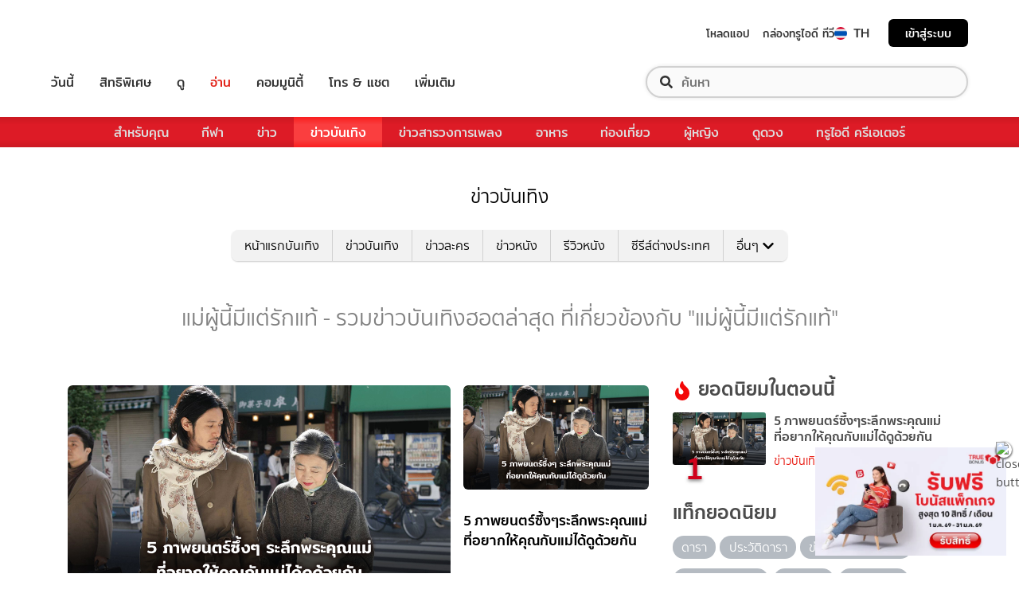

--- FILE ---
content_type: text/html; charset=utf-8
request_url: https://entertainment.trueid.net/network/info
body_size: 19078
content:
<!DOCTYPE html><html lang="th"><head><script type="text/javascript" src="https://fn.dmpcdn.com/TrueIDWeb/Ads/PWT.js"></script><meta charSet="utf-8"/><link rel="manifest" href="/manifest.json" crossorigin="use-credentials"/><link rel="apple-touch-icon" href="/static/images/trueid-logo-192x192.png"/><meta name="theme-color" content="#317EFB"/><link rel="icon" type="image/png" sizes="32x32" href="/static/images/favicon-32x32.png"/><link rel="icon" type="image/png" sizes="96x96" href="/static/images/favicon-96x96.png"/><link rel="icon" type="image/png" sizes="16x16" href="/static/images/favicon-16x16.png"/><link rel="shortcut icon" href="/static/images/favicon.ico" type="image/x-icon"/><style>
  @font-face {
    font-family: 'Mitr';
    font-style: normal;
    font-weight: 300;
    src: local('Mitr Light'), local('Mitr-Light'), url(/static/fonts/pxiEypw5ucZF8ZcaJIPecmNE.woff2) format('woff2');
    unicode-range: U+0E01-0E5B, U+200C-200D, U+25CC;
    font-display: swap;
  }

  @font-face {
    font-family: 'Mitr';
    font-style: normal;
    font-weight: 300;
    src: local('Mitr Light'), local('Mitr-Light'), url(/static/fonts/pxiEypw5ucZF8ZcaJJjecmNE.woff2) format('woff2');
    unicode-range: U+0102-0103, U+0110-0111, U+1EA0-1EF9, U+20AB;
    font-display: swap;
  }

  @font-face {
    font-family: 'Mitr';
    font-style: normal;
    font-weight: 300;
    src: local('Mitr Light'), local('Mitr-Light'), url(/static/fonts/pxiEypw5ucZF8ZcaJJnecmNE.woff2) format('woff2');
    unicode-range: U+0100-024F, U+0259, U+1E00-1EFF, U+2020, U+20A0-20AB, U+20AD-20CF, U+2113, U+2C60-2C7F, U+A720-A7FF;
    font-display: swap;
  }

  @font-face {
    font-family: 'Mitr';
    font-style: normal;
    font-weight: 300;
    src: local('Mitr Light'), local('Mitr-Light'), url(/static/fonts/pxiEypw5ucZF8ZcaJJfecg.woff2) format('woff2');
    unicode-range: U+0000-00FF, U+0131, U+0152-0153, U+02BB-02BC, U+02C6, U+02DA, U+02DC, U+2000-206F, U+2074, U+20AC, U+2122, U+2191, U+2193, U+2212, U+2215, U+FEFF, U+FFFD;
    font-display: swap;
  }

  @font-face {
    font-family: 'Mitr';
    font-style: normal;
    font-weight: 400;
    src: local('Mitr Regular'), local('Mitr-Regular'), url(/static/fonts/pxiLypw5ucZF-Sg4Maj_.woff2) format('woff2');
    unicode-range: U+0E01-0E5B, U+200C-200D, U+25CC;
    font-display: swap;
  }

  @font-face {
    font-family: 'Mitr';
    font-style: normal;
    font-weight: 400;
    src: local('Mitr Regular'), local('Mitr-Regular'), url(/static/fonts/pxiLypw5ucZF-TM4Maj_.woff2) format('woff2');
    unicode-range: U+0102-0103, U+0110-0111, U+1EA0-1EF9, U+20AB;
    font-display: swap;
  }

  @font-face {
    font-family: 'Mitr';
    font-style: normal;
    font-weight: 400;
    src: local('Mitr Regular'), local('Mitr-Regular'), url(/static/fonts/pxiLypw5ucZF-TI4Maj_.woff2) format('woff2');
    unicode-range: U+0100-024F, U+0259, U+1E00-1EFF, U+2020, U+20A0-20AB, U+20AD-20CF, U+2113, U+2C60-2C7F, U+A720-A7FF;
    font-display: swap;
  }

  @font-face {
    font-family: 'Mitr';
    font-style: normal;
    font-weight: 400;
    src: local('Mitr Regular'), local('Mitr-Regular'), url(/static/fonts/pxiLypw5ucZF-Tw4MQ.woff2) format('woff2');
    unicode-range: U+0000-00FF, U+0131, U+0152-0153, U+02BB-02BC, U+02C6, U+02DA, U+02DC, U+2000-206F, U+2074, U+20AC, U+2122, U+2191, U+2193, U+2212, U+2215, U+FEFF, U+FFFD;
    font-display: swap;
  }

  @font-face {
    font-family: 'Mitr';
    font-style: normal;
    font-weight: 500;
    src: local('Mitr Medium'), local('Mitr-Medium'), url(/static/fonts/pxiEypw5ucZF8c8bJIPecmNE.woff2) format('woff2');
    unicode-range: U+0E01-0E5B, U+200C-200D, U+25CC;
    font-display: swap;
  }

  @font-face {
    font-family: 'Mitr';
    font-style: normal;
    font-weight: 500;
    src: local('Mitr Medium'), local('Mitr-Medium'), url(/static/fonts/pxiEypw5ucZF8c8bJJjecmNE.woff2) format('woff2');
    unicode-range: U+0102-0103, U+0110-0111, U+1EA0-1EF9, U+20AB;
    font-display: swap;
  }

  @font-face {
    font-family: 'Mitr';
    font-style: normal;
    font-weight: 500;
    src: local('Mitr Medium'), local('Mitr-Medium'), url(/static/fonts/pxiEypw5ucZF8c8bJJnecmNE.woff2) format('woff2');
    unicode-range: U+0100-024F, U+0259, U+1E00-1EFF, U+2020, U+20A0-20AB, U+20AD-20CF, U+2113, U+2C60-2C7F, U+A720-A7FF;
    font-display: swap;
  }

  @font-face {
    font-family: 'Mitr';
    font-style: normal;
    font-weight: 500;
    src: local('Mitr Medium'), local('Mitr-Medium'), url(/static/fonts/pxiEypw5ucZF8c8bJJfecg.woff2) format('woff2');
    unicode-range: U+0000-00FF, U+0131, U+0152-0153, U+02BB-02BC, U+02C6, U+02DA, U+02DC, U+2000-206F, U+2074, U+20AC, U+2122, U+2191, U+2193, U+2212, U+2215, U+FEFF, U+FFFD;
    font-display: swap;
  }

  @font-face {
    font-family: 'Mitr';
    font-style: normal;
    font-weight: 600;
    src: local('Mitr SemiBold'), local('Mitr-SemiBold'), url(/static/fonts/pxiEypw5ucZF8eMcJIPecmNE.woff2) format('woff2');
    unicode-range: U+0E01-0E5B, U+200C-200D, U+25CC;
    font-display: swap;
  }

  @font-face {
    font-family: 'Mitr';
    font-style: normal;
    font-weight: 600;
    src: local('Mitr SemiBold'), local('Mitr-SemiBold'), url(/static/fonts/pxiEypw5ucZF8eMcJJjecmNE.woff2) format('woff2');
    unicode-range: U+0102-0103, U+0110-0111, U+1EA0-1EF9, U+20AB;
    font-display: swap;
  }

  @font-face {
    font-family: 'Mitr';
    font-style: normal;
    font-weight: 600;
    src: local('Mitr SemiBold'), local('Mitr-SemiBold'), url(/static/fonts/pxiEypw5ucZF8eMcJJnecmNE.woff2) format('woff2');
    unicode-range: U+0100-024F, U+0259, U+1E00-1EFF, U+2020, U+20A0-20AB, U+20AD-20CF, U+2113, U+2C60-2C7F, U+A720-A7FF;
    font-display: swap;
  }

  @font-face {
    font-family: 'Mitr';
    font-style: normal;
    font-weight: 600;
    src: local('Mitr SemiBold'), local('Mitr-SemiBold'), url(/static/fonts/pxiEypw5ucZF8eMcJJfecg.woff2) format('woff2');
    unicode-range: U+0000-00FF, U+0131, U+0152-0153, U+02BB-02BC, U+02C6, U+02DA, U+02DC, U+2000-206F, U+2074, U+20AC, U+2122, U+2191, U+2193, U+2212, U+2215, U+FEFF, U+FFFD;
    font-display: swap;
  }

  @font-face {
    font-family: 'Pridi';
    font-style: normal;
    font-weight: 200;
    src: local('Pridi ExtraLight'), local('Pridi-ExtraLight'), url(/static/fonts/2sDdZG5JnZLfkc1SiH0wT0CEAg.woff2) format('woff2');
    unicode-range: U+0E01-0E5B, U+200C-200D, U+25CC;
    font-display: swap;
  }

  @font-face {
    font-family: 'Pridi';
    font-style: normal;
    font-weight: 200;
    src: local('Pridi ExtraLight'), local('Pridi-ExtraLight'), url(/static/fonts/2sDdZG5JnZLfkc1SiH0rT0CEAg.woff2) format('woff2');
    unicode-range: U+0102-0103, U+0110-0111, U+1EA0-1EF9, U+20AB;
    font-display: swap;
  }

  @font-face {
    font-family: 'Pridi';
    font-style: normal;
    font-weight: 200;
    src: local('Pridi ExtraLight'), local('Pridi-ExtraLight'), url(/static/fonts/2sDdZG5JnZLfkc1SiH0qT0CEAg.woff2) format('woff2');
    unicode-range: U+0100-024F, U+0259, U+1E00-1EFF, U+2020, U+20A0-20AB, U+20AD-20CF, U+2113, U+2C60-2C7F, U+A720-A7FF;
    font-display: swap;
  }

  @font-face {
    font-family: 'Pridi';
    font-style: normal;
    font-weight: 200;
    src: local('Pridi ExtraLight'), local('Pridi-ExtraLight'), url(/static/fonts/2sDdZG5JnZLfkc1SiH0kT0A.woff2) format('woff2');
    unicode-range: U+0000-00FF, U+0131, U+0152-0153, U+02BB-02BC, U+02C6, U+02DA, U+02DC, U+2000-206F, U+2074, U+20AC, U+2122, U+2191, U+2193, U+2212, U+2215, U+FEFF, U+FFFD;
    font-display: swap;
  }

  @font-face {
    font-family: 'Pridi';
    font-style: normal;
    font-weight: 300;
    src: local('Pridi Light'), local('Pridi-Light'), url(/static/fonts/2sDdZG5JnZLfkc02i30wT0CEAg.woff2) format('woff2');
    unicode-range: U+0E01-0E5B, U+200C-200D, U+25CC;
    font-display: swap;
  }

  @font-face {
    font-family: 'Pridi';
    font-style: normal;
    font-weight: 300;
    src: local('Pridi Light'), local('Pridi-Light'), url(/static/fonts/2sDdZG5JnZLfkc02i30rT0CEAg.woff2) format('woff2');
    unicode-range: U+0102-0103, U+0110-0111, U+1EA0-1EF9, U+20AB;
    font-display: swap;
  }

  @font-face {
    font-family: 'Pridi';
    font-style: normal;
    font-weight: 300;
    src: local('Pridi Light'), local('Pridi-Light'), url(/static/fonts/2sDdZG5JnZLfkc02i30qT0CEAg.woff2) format('woff2');
    unicode-range: U+0100-024F, U+0259, U+1E00-1EFF, U+2020, U+20A0-20AB, U+20AD-20CF, U+2113, U+2C60-2C7F, U+A720-A7FF;
    font-display: swap;
  }

  @font-face {
    font-family: 'Pridi';
    font-style: normal;
    font-weight: 300;
    src: local('Pridi Light'), local('Pridi-Light'), url(/static/fonts/2sDdZG5JnZLfkc02i30kT0A.woff2) format('woff2');
    unicode-range: U+0000-00FF, U+0131, U+0152-0153, U+02BB-02BC, U+02C6, U+02DA, U+02DC, U+2000-206F, U+2074, U+20AC, U+2122, U+2191, U+2193, U+2212, U+2215, U+FEFF, U+FFFD;
    font-display: swap;
  }

  @font-face {
    font-family: 'Pridi';
    font-style: normal;
    font-weight: 400;
    src: local('Pridi Regular'), local('Pridi-Regular'), url(/static/fonts/2sDQZG5JnZLfkcWJqWgbbg.woff2) format('woff2');
    unicode-range: U+0E01-0E5B, U+200C-200D, U+25CC;
    font-display: swap;
  }

  @font-face {
    font-family: 'Pridi';
    font-style: normal;
    font-weight: 400;
    src: local('Pridi Regular'), local('Pridi-Regular'), url(/static/fonts/2sDQZG5JnZLfkcWSqWgbbg.woff2) format('woff2');
    unicode-range: U+0102-0103, U+0110-0111, U+1EA0-1EF9, U+20AB;
    font-display: swap;
  }

  @font-face {
    font-family: 'Pridi';
    font-style: normal;
    font-weight: 400;
    src: local('Pridi Regular'), local('Pridi-Regular'), url(/static/fonts/2sDQZG5JnZLfkcWTqWgbbg.woff2) format('woff2');
    unicode-range: U+0100-024F, U+0259, U+1E00-1EFF, U+2020, U+20A0-20AB, U+20AD-20CF, U+2113, U+2C60-2C7F, U+A720-A7FF;
    font-display: swap;
  }

  @font-face {
    font-family: 'Pridi';
    font-style: normal;
    font-weight: 400;
    src: local('Pridi Regular'), local('Pridi-Regular'), url(/static/fonts/2sDQZG5JnZLfkcWdqWg.woff2) format('woff2');
    unicode-range: U+0000-00FF, U+0131, U+0152-0153, U+02BB-02BC, U+02C6, U+02DA, U+02DC, U+2000-206F, U+2074, U+20AC, U+2122, U+2191, U+2193, U+2212, U+2215, U+FEFF, U+FFFD;
    font-display: swap;
  }

  @font-face {
    font-family: 'Pridi';
    font-style: normal;
    font-weight: 600;
    src: local('Pridi SemiBold'), local('Pridi-SemiBold'), url(/static/fonts/2sDdZG5JnZLfkc1CjX0wT0CEAg.woff2) format('woff2');
    unicode-range: U+0E01-0E5B, U+200C-200D, U+25CC;
    font-display: swap;
  }

  @font-face {
    font-family: 'Pridi';
    font-style: normal;
    font-weight: 600;
    src: local('Pridi SemiBold'), local('Pridi-SemiBold'), url(/static/fonts/2sDdZG5JnZLfkc1CjX0rT0CEAg.woff2) format('woff2');
    unicode-range: U+0102-0103, U+0110-0111, U+1EA0-1EF9, U+20AB;
    font-display: swap;
  }

  @font-face {
    font-family: 'Pridi';
    font-style: normal;
    font-weight: 600;
    src: local('Pridi SemiBold'), local('Pridi-SemiBold'), url(/static/fonts/2sDdZG5JnZLfkc1CjX0qT0CEAg.woff2) format('woff2');
    unicode-range: U+0100-024F, U+0259, U+1E00-1EFF, U+2020, U+20A0-20AB, U+20AD-20CF, U+2113, U+2C60-2C7F, U+A720-A7FF;
    font-display: swap;
  }

  @font-face {
    font-family: 'Pridi';
    font-style: normal;
    font-weight: 600;
    src: local('Pridi SemiBold'), local('Pridi-SemiBold'), url(/static/fonts/2sDdZG5JnZLfkc1CjX0kT0A.woff2) format('woff2');
    unicode-range: U+0000-00FF, U+0131, U+0152-0153, U+02BB-02BC, U+02C6, U+02DA, U+02DC, U+2000-206F, U+2074, U+20AC, U+2122, U+2191, U+2193, U+2212, U+2215, U+FEFF, U+FFFD;
    font-display: swap;
  }


  @font-face {
    font-family: 'SukhumwitTadmai';
    font-style: normal;
    font-weight: 400;
    src: url(/static/fonts/SukhumvitTadmai-Text.ttf) format('truetype');
    font-display: swap;
  }

  @font-face {
    font-family: 'SukhumwitTadmai';
    font-style: normal;
    font-weight: 600;
    src: url(/static/fonts/SukhumvitTadmai-Bold.ttf) format('truetype');
    font-display: swap;
  }

  @font-face {
    font-family: "DBHeaventBlkCondIt";
    src: url("../static/fonts/DBHeaventBlkCondIt.ttf") format('truetype');
    font-style: normal;
    font-weight: 400;
    font-display: swap;
  }
  @font-face {
    font-family: "DBHeaventBlkCondIt";
    src: url("../static/fonts/DBHeaventBlkCondIt.ttf") format('truetype');
    font-style: medium;
    font-weight: 500;
    font-display: swap;
  }
</style><link rel="preload" href="https://accounts.trueid.net/assets/trueid/css/fancybox/jquery.fancybox.css?v=2.1.5" as="style"/><meta charSet="utf-8"/><meta name="viewport" content="width=device-width, initial-scale=1, shrink-to-fit=no"/><title></title><meta name="description" content=""/><meta name="keywords" content=""/><link rel="canonical" href="https://entertainment.trueid.net/network/info"/><meta property="fb:app_id" content="2225677464338242"/><meta property="og:locale" content="en_US"/><meta property="og:type" content="article"/><meta property="og:title" content=""/><meta property="og:description" content=""/><meta property="og:url" content="https://entertainment.trueid.net/network/info"/><meta property="og:site_name" content="https://entertainment.trueid.net"/><meta property="article:publisher" content="https://www.facebook.com/TrueID.Official/"/><meta property="article:author" content=""/><meta property="article:tag" content=""/><meta property="article:section" content="Movie"/><meta property="og:image" content="https://cms.dmpcdn.com/dev_misc/2018/11/12/fd1ba0c8-90d7-4f20-bfc1-17dd8db29f7c.jpg"/><meta property="og:image:width" content="620"/><meta property="og:image:height" content="478"/><meta name="twitter:card" content="summary_large_image"/><meta name="twitter:site" content="TrueID"/><meta name="twitter:title" content=""/><meta name="twitter:description" content=""/><meta name="twitter:image" content="https://cms.dmpcdn.com/dev_misc/2018/11/12/fd1ba0c8-90d7-4f20-bfc1-17dd8db29f7c.jpg"/><noscript data-n-css="true"></noscript><link rel="preload" href="/_next/static/chunks/205be671.192f5d1cd7e43cfecf44.js" as="script"/><link rel="preload" href="/_next/static/chunks/d3aea76c.c2416b393fe9b809324a.js" as="script"/><link rel="preload" href="/_next/static/chunks/ebac5afd64b64b932ccc7cd42a9687d47520d039.6a7cfbec00506ee5021a.js" as="script"/><link rel="preload" href="/_next/static/chunks/c8f7fe3b0e41be846d5687592cf2018ff6e22687.1984863f9e5f3b0cd175.js" as="script"/><link rel="preload" href="/_next/static/chunks/36.fe015abe64fd217280eb.js" as="script"/><link rel="preload" href="/_next/static/chunks/42.e482a638cb9017a109b9.js" as="script"/><link rel="preload" href="/_next/static/chunks/16.a842d2d43a82f122acd8.js" as="script"/><link rel="preload" href="/_next/static/chunks/17.93e16c4b5022d27e20b0.js" as="script"/><link rel="preload" href="/_next/static/chunks/1b3e19a97ab7eecfb7eed4f43d6f81809ed9ad93.fda4c43939b30f0277ab.js" as="script"/><link rel="preload" href="/_next/static/chunks/ce3e2615050bc46b035d9c8fd697c2d5da394629.36dd7ffc7e4d84390889.js" as="script"/><link rel="preload" href="/_next/static/chunks/49.3091cf6d5f50fbc222e0.js" as="script"/><link rel="preload" href="/_next/static/chunks/41.6519aeff21492d6362c2.js" as="script"/><link rel="preload" href="/_next/static/chunks/main-d182964c4037edec4f59.js" as="script"/><link rel="preload" href="/_next/static/chunks/webpack-f1047da08269e61e744c.js" as="script"/><link rel="preload" href="/_next/static/chunks/framework.16b351e5235970441a80.js" as="script"/><link rel="preload" href="/_next/static/chunks/ac8777ef.5dbe1a8c8dd275d48e0f.js" as="script"/><link rel="preload" href="/_next/static/chunks/c78d26b1.f250f4c61fbf1de4946d.js" as="script"/><link rel="preload" href="/_next/static/chunks/ad1ed09621365fb2280bd634e8f61e29c208f6ef.37db0b16beab3f8df62b.js" as="script"/><link rel="preload" href="/_next/static/chunks/a401b8e4e4b0ca5f69ba28d644a2a358e66ef278.fb9d7ecf67b60aa9d03d.js" as="script"/><link rel="preload" href="/_next/static/chunks/15c51f12f96bc5b469a551963aca5277b44e839c.7065a9ff83c736b6a4d1.js" as="script"/><link rel="preload" href="/_next/static/chunks/355ec9ed70a513f3be61e3f9495c31f88eee9274.bb798b906a4bcf7732ac.js" as="script"/><link rel="preload" href="/_next/static/chunks/36429a825d8ab6c639795dfba2fa152c520b44e7.9a75b7bbda5cdacf9403.js" as="script"/><link rel="preload" href="/_next/static/chunks/pages/_app-7ae6e2f1d5d6aab6756d.js" as="script"/><link rel="preload" href="/_next/static/chunks/4b8d20d33349cff581f437b3d466e524b3101d53.c9e44d69bcd237c23300.js" as="script"/><link rel="preload" href="/_next/static/chunks/pages/categories-cde787b8d7598e7b3a68.js" as="script"/><style id="__jsx-1964171375">#nprogress{pointer-events:none;}#nprogress .bar{background:#eb232a;position:fixed;z-index:1031;top:0;left:0;width:100%;height:5px;}#nprogress .peg{display:block;position:absolute;right:0px;width:100px;height:100%;box-shadow:0 0 10px #eb232a,0 0 5px #eb232a;opacity:1;-webkit-transform:rotate(3deg) translate(0px,-4px);-ms-transform:rotate(3deg) translate(0px,-4px);-webkit-transform:rotate(3deg) translate(0px,-4px);-ms-transform:rotate(3deg) translate(0px,-4px);transform:rotate(3deg) translate(0px,-4px);}#nprogress .spinner{display:'block';position:fixed;z-index:1031;top:15px;right:15px;}#nprogress .spinner-icon{width:18px;height:18px;box-sizing:border-box;border:solid 2px transparent;border-top-color:#eb232a;border-left-color:#eb232a;border-radius:50%;-webkit-animation:nprogresss-spinner 400ms linear infinite;-webkit-animation:nprogress-spinner 400ms linear infinite;animation:nprogress-spinner 400ms linear infinite;}.nprogress-custom-parent{overflow:hidden;position:relative;}.nprogress-custom-parent #nprogress .spinner,.nprogress-custom-parent #nprogress .bar{position:absolute;}@-webkit-keyframes nprogress-spinner{0%{-webkit-transform:rotate(0deg);}100%{-webkit-transform:rotate(360deg);}}@-webkit-keyframes nprogress-spinner{0%{-webkit-transform:rotate(0deg);-ms-transform:rotate(0deg);transform:rotate(0deg);}100%{-webkit-transform:rotate(360deg);-ms-transform:rotate(360deg);transform:rotate(360deg);}}@keyframes nprogress-spinner{0%{-webkit-transform:rotate(0deg);-ms-transform:rotate(0deg);transform:rotate(0deg);}100%{-webkit-transform:rotate(360deg);-ms-transform:rotate(360deg);transform:rotate(360deg);}}</style><style data-styled="" data-styled-version="5.3.11">.korseV{width:100%;padding-right:15px;padding-left:15px;margin-right:auto;margin-left:auto;}/*!sc*/
@media (min-width:576px){.korseV{max-width:540px;}}/*!sc*/
@media (min-width:768px){.korseV{max-width:720px;}}/*!sc*/
@media (min-width:992px){.korseV{max-width:960px;}}/*!sc*/
@media (min-width:1200px){.korseV{max-width:1140px;}}/*!sc*/
data-styled.g1[id="sc-aXZVg"]{content:"korseV,"}/*!sc*/
.clseDw{display:-ms-flexbox;display:-webkit-box;display:-webkit-flex;display:-ms-flexbox;display:flex;-ms-flex-wrap:wrap;-webkit-flex-wrap:wrap;-ms-flex-wrap:wrap;flex-wrap:wrap;margin-right:-15px;margin-left:-15px;}/*!sc*/
data-styled.g2[id="sc-gEvEer"]{content:"clseDw,"}/*!sc*/
.egXGAt{position:relative;width:100%;min-height:1px;padding-right:15px;padding-left:15px;}/*!sc*/
@media (min-width:992px){.egXGAt{-ms-flex:0 0 66.66666666666667%;-webkit-flex:0 0 66.66666666666667%;-ms-flex:0 0 66.66666666666667%;flex:0 0 66.66666666666667%;max-width:66.66666666666667%;}}/*!sc*/
.dpcHmm{position:relative;width:100%;min-height:1px;padding-right:15px;padding-left:15px;}/*!sc*/
@media (min-width:992px){.dpcHmm{-ms-flex:0 0 33.333333333333336%;-webkit-flex:0 0 33.333333333333336%;-ms-flex:0 0 33.333333333333336%;flex:0 0 33.333333333333336%;max-width:33.333333333333336%;}}/*!sc*/
data-styled.g3[id="sc-eqUAAy"]{content:"egXGAt,dpcHmm,"}/*!sc*/
.LRkVW{display:inline-block;vertical-align:middle;overflow:hidden;}/*!sc*/
data-styled.g5[id="StyledIconBase-ea9ulj-0"]{content:"LRkVW,"}/*!sc*/
body,html{margin:0;color:#4b4b4b;background-color:#fff;font-family:'SukhumwitTadmai',sans-serif;-webkit-scroll-behavior:smooth;-moz-scroll-behavior:smooth;-ms-scroll-behavior:smooth;scroll-behavior:smooth;-webkit-overflow-scrolling:touch;}/*!sc*/
*,::before,::after{box-sizing:border-box;}/*!sc*/
h3{font-weight:600 !important;}/*!sc*/
a{-webkit-text-decoration:none !important;text-decoration:none !important;}/*!sc*/
data-styled.g6[id="sc-global-hZFnHm1"]{content:"sc-global-hZFnHm1,"}/*!sc*/
.enHDRp{position:relative;margin-top:0rem;margin-bottom:2rem;}/*!sc*/
data-styled.g7[id="global__MainSection-sc-10c7lju-0"]{content:"enHDRp,"}/*!sc*/
.bPQEuI{display:none;}/*!sc*/
@media (min-width:992px){.bPQEuI{display:block;}}/*!sc*/
data-styled.g23[id="global__DesktopOnly-sc-10c7lju-16"]{content:"bPQEuI,"}/*!sc*/
.jZcNub{display:block;}/*!sc*/
@media (min-width:992px){.jZcNub{display:none;}}/*!sc*/
data-styled.g24[id="global__MobileOnly-sc-10c7lju-17"]{content:"jZcNub,"}/*!sc*/
.gcMDvJ{padding:0;background-color:white;color:#000000;border-radius:5px;height:100%;-webkit-flex-direction:row;-ms-flex-direction:row;flex-direction:row;overflow:hidden;}/*!sc*/
data-styled.g43[id="style__Card-sc-vtj3ro-0"]{content:"gcMDvJ,"}/*!sc*/
.eNCxRv{cursor:pointer;outline:none;-webkit-text-decoration:none;text-decoration:none;color:inherit;}/*!sc*/
data-styled.g44[id="style__CardLink-sc-vtj3ro-1"]{content:"eNCxRv,"}/*!sc*/
.hrCDRu{display:inherit;}/*!sc*/
data-styled.g45[id="style__CardLinkImage-sc-vtj3ro-2"]{content:"hrCDRu,"}/*!sc*/
.kEAhIL{border-radius:6px;width:100%;overflow:hidden;margin:0;position:relative;}/*!sc*/
.kEAhIL::before{display:block;content:'';padding-top:56.25%;}/*!sc*/
data-styled.g46[id="style__Figure-sc-vtj3ro-3"]{content:"kEAhIL,"}/*!sc*/
.tchga{object-fit:cover;position:absolute;top:0px;bottom:0px;left:0px;width:100%;border:0px;height:100%;object-fit:cover;}/*!sc*/
data-styled.g47[id="style__Thumb-sc-vtj3ro-4"]{content:"tchga,"}/*!sc*/
.iMMQvh{overflow:hidden;display:grid;}/*!sc*/
@media (max-width:574px){.iMMQvh{grid-template-rows:auto auto;}}/*!sc*/
@media (min-width:576px){.iMMQvh{grid-template-rows:auto auto;}}/*!sc*/
@media (min-width:768px){.iMMQvh{grid-template-rows:auto auto;}}/*!sc*/
data-styled.g48[id="style__CardItem-sc-vtj3ro-5"]{content:"iMMQvh,"}/*!sc*/
.jidYaK{display:-webkit-box;display:-webkit-flex;display:-ms-flexbox;display:flex;-webkit-flex-direction:column;-ms-flex-direction:column;flex-direction:column;-webkit-align-self:stretch;-ms-flex-item-align:stretch;align-self:stretch;-webkit-flex:1 1 auto;-ms-flex:1 1 auto;flex:1 1 auto;-webkit-box-pack:justify;-webkit-justify-content:space-between;-ms-flex-pack:justify;justify-content:space-between;margin-top:0.5rem;padding:0;}/*!sc*/
data-styled.g49[id="style__Description-sc-vtj3ro-6"]{content:"jidYaK,"}/*!sc*/
.irvltl{font-weight:600;font-size:1.1rem;color:inherit;line-height:1.44;text-overflow:ellipsis;display:-webkit-box;-webkit-line-clamp:3;-webkit-box-orient:vertical;overflow:hidden;}/*!sc*/
@media (max-width:574px){.irvltl{font-size:0.9rem;height:60px;}}/*!sc*/
@media (min-width:576px){.irvltl{height:76px;}}/*!sc*/
data-styled.g50[id="style__Title-sc-vtj3ro-7"]{content:"irvltl,"}/*!sc*/
.cUdljt{font-weight:400;-webkit-text-decoration:none;text-decoration:none;cursor:pointer;}/*!sc*/
data-styled.g51[id="style__Tag-sc-vtj3ro-8"]{content:"cUdljt,"}/*!sc*/
.oMpje{color:#e53138;font-size:0.95rem;cursor:pointer;font-weight:100;margin-right:1em;display:-webkit-inline-box;display:-webkit-inline-flex;display:-ms-inline-flexbox;display:inline-flex;-webkit-text-decoration:none;text-decoration:none;}/*!sc*/
@media (max-width:574px){.oMpje{font-size:0.8rem;}}/*!sc*/
.hvuNfK{color:#e53138;font-size:0.95rem;cursor:default;font-weight:100;margin-right:1em;display:-webkit-inline-box;display:-webkit-inline-flex;display:-ms-inline-flexbox;display:inline-flex;-webkit-text-decoration:none;text-decoration:none;}/*!sc*/
@media (max-width:574px){.hvuNfK{font-size:0.8rem;}}/*!sc*/
data-styled.g52[id="style__Category-sc-vtj3ro-9"]{content:"oMpje,hvuNfK,"}/*!sc*/
.jtfohG{color:#a9a9a9;font-size:0.85rem;display:-webkit-inline-box;display:-webkit-inline-flex;display:-ms-inline-flexbox;display:inline-flex;cursor:default;}/*!sc*/
@media (max-width:574px){.jtfohG{font-size:0.75rem;}}/*!sc*/
data-styled.g53[id="style__PublishDate-sc-vtj3ro-10"]{content:"jtfohG,"}/*!sc*/
.enRWrT{font-family:inherit;width:100%;background-color:#F2F2F2;}/*!sc*/
.enRWrT a{-webkit-text-decoration:none;text-decoration:none;}/*!sc*/
data-styled.g177[id="style__FooterContainer-wqs1n7-0"]{content:"enRWrT,"}/*!sc*/
.cCZuyr{padding:3rem 1.7rem;-webkit-align-items:start;-webkit-box-align:start;-ms-flex-align:start;align-items:start;justify-items:start;display:grid;grid-template-columns:1fr;grid-template-areas:'logo' 'slogan' 'menu' 'social';grid-row-gap:2em;}/*!sc*/
@media (min-width:992px){.cCZuyr{padding:2rem 2rem;}}/*!sc*/
@media (min-width:1200px){.cCZuyr{padding:2.5rem 4rem;grid-template-columns:1fr 2fr 2fr;grid-template-areas: 'logo slogan menu' 'social slogan menu' 'social  slogan menu';grid-row-gap:0;grid-column-gap:2em;}}/*!sc*/
data-styled.g178[id="style__FooterWrapper-wqs1n7-1"]{content:"cCZuyr,"}/*!sc*/
.cxsajR{grid-area:logo;display:-webkit-box;display:-webkit-flex;display:-ms-flexbox;display:flex;-webkit-flex-shrink:0;-ms-flex-negative:0;flex-shrink:0;text-indent:-9999px;outline:none;background-image:url('https://fn.dmpcdn.com/TrueIDWeb/Navigation/header/logo/trueid-logo.svg');background-size:contain;background-repeat:no-repeat;background-position:50% 0;height:40px;width:100%;}/*!sc*/
@media (min-width:1200px){.cxsajR{width:258px;}}/*!sc*/
data-styled.g179[id="style__TrueIDLogo-wqs1n7-2"]{content:"cxsajR,"}/*!sc*/
.yvbeo{grid-area:menu;width:100%;display:grid;-webkit-box-pack:justify;-webkit-justify-content:space-between;-ms-flex-pack:justify;justify-content:space-between;grid-template-columns:1fr;grid-template-areas:'main-menu' 'footer-menu';grid-row-gap:2em;}/*!sc*/
@media (min-width:1200px){.yvbeo{grid-template-columns:repeat(2,auto);grid-template-areas: 'main-menu footer-menu' 'main-menu footer-menu' 'main-menu footer-menu';}}/*!sc*/
data-styled.g180[id="style__Menu-wqs1n7-3"]{content:"yvbeo,"}/*!sc*/
.fWIHRP{grid-area:slogan;display:-webkit-box;display:-webkit-flex;display:-ms-flexbox;display:flex;-webkit-flex-direction:column;-ms-flex-direction:column;flex-direction:column;-webkit-box-pack:center;-webkit-justify-content:center;-ms-flex-pack:center;justify-content:center;width:100%;height:100%;-webkit-align-items:center;-webkit-box-align:center;-ms-flex-align:center;align-items:center;}/*!sc*/
data-styled.g186[id="style__SloganWrapper-i06ti2-0"]{content:"fWIHRP,"}/*!sc*/
.UyJWi{display:-webkit-box;display:-webkit-flex;display:-ms-flexbox;display:flex;-webkit-align-items:center;-webkit-box-align:center;-ms-flex-align:center;align-items:center;}/*!sc*/
data-styled.g187[id="style__SloganBox-i06ti2-1"]{content:"UyJWi,"}/*!sc*/
.fVQANY{width:64px;height:64px;}/*!sc*/
data-styled.g188[id="style__TrueIDAppLogo-i06ti2-2"]{content:"fVQANY,"}/*!sc*/
.gdseE{padding-left:1em;}/*!sc*/
.gdseE .main-title{margin:0;font-size:1.25rem;color:#333333;}/*!sc*/
.gdseE .sub-title{margin:0;font-size:1rem;color:#E2241A;}/*!sc*/
data-styled.g189[id="style__TextSlogan-i06ti2-3"]{content:"gdseE,"}/*!sc*/
.eafWm{display:grid;grid-template-columns:repeat(3,1fr);grid-gap:1em;margin:1.5em 0 0;}/*!sc*/
@media (min-width:576px){.eafWm{grid-template-columns:repeat(3,129.73px);}}/*!sc*/
.eafWm img{width:100%;height:auto;}/*!sc*/
data-styled.g190[id="style__BadgeDownloadApp-i06ti2-4"]{content:"eafWm,"}/*!sc*/
.cdNDtT{grid-area:social;display:-webkit-box;display:-webkit-flex;display:-ms-flexbox;display:flex;-webkit-flex-direction:column;-ms-flex-direction:column;flex-direction:column;-webkit-align-items:center;-webkit-box-align:center;-ms-flex-align:center;align-items:center;width:100%;}/*!sc*/
@media (min-width:1200px){.cdNDtT{width:258px;padding-top:1em;}}/*!sc*/
data-styled.g191[id="style__SocialWrapper-sc-13glebb-0"]{content:"cdNDtT,"}/*!sc*/
.gmEPIq{font-size:0.9rem;color:#333333;}/*!sc*/
data-styled.g192[id="style__FollowUs-sc-13glebb-1"]{content:"gmEPIq,"}/*!sc*/
.dlunoT{display:grid;grid-template-columns:repeat(3,40px);grid-column-gap:1em;padding:0.7em 0;}/*!sc*/
data-styled.g193[id="style__SocialList-sc-13glebb-2"]{content:"dlunoT,"}/*!sc*/
.iJpsqW{display:-webkit-box;display:-webkit-flex;display:-ms-flexbox;display:flex;-webkit-box-pack:center;-webkit-justify-content:center;-ms-flex-pack:center;justify-content:center;-webkit-align-items:center;-webkit-box-align:center;-ms-flex-align:center;align-items:center;}/*!sc*/
.iJpsqW:after{background-color:white;content:'';width:35px;height:35px;position:absolute;border-radius:50%;}/*!sc*/
data-styled.g194[id="style__SocialIcon-sc-13glebb-3"]{content:"iJpsqW,"}/*!sc*/
.jTBWVy{width:40px;height:40px;z-index:1;}/*!sc*/
data-styled.g195[id="style__LineIcon-sc-13glebb-4"]{content:"jTBWVy,"}/*!sc*/
.hlpNqJ{color:#0e6cf0;z-index:1;}/*!sc*/
data-styled.g196[id="style__FacebookIcon-sc-13glebb-5"]{content:"hlpNqJ,"}/*!sc*/
.kMicJU{color:#42aaf9;z-index:1;}/*!sc*/
data-styled.g197[id="style__TwitterIcon-sc-13glebb-6"]{content:"kMicJU,"}/*!sc*/
.huEjBS{text-align:center;font-size:0.65rem;color:#818181;}/*!sc*/
data-styled.g198[id="style__Copyright-sc-13glebb-7"]{content:"huEjBS,"}/*!sc*/
.kfgjCz{font-family:'Mitr',sans-serif;width:100%;max-width:100%;background-color:#fff;display:grid;padding:0.5em 1em;}/*!sc*/
@media (min-width:992px){.kfgjCz{grid-row-gap:1.5em;padding:1.5em 2em;}}/*!sc*/
@media (min-width:1200px){.kfgjCz{padding:1.5em 4em;}}/*!sc*/
data-styled.g209[id="style__HeaderWrap-sc-1u5bcsw-0"]{content:"kfgjCz,"}/*!sc*/
.fILmy{display:grid;-webkit-align-items:center;-webkit-box-align:center;-ms-flex-align:center;align-items:center;grid-template-columns:80px auto max-content max-content;grid-template-areas:'logo auto top-menu login';}/*!sc*/
@media (min-width:992px){.fILmy{grid-template-columns:120px auto max-content max-content;}}/*!sc*/
data-styled.g210[id="style__NavbarWrap-sc-1u5bcsw-1"]{content:"fILmy,"}/*!sc*/
.kYUahI{display:grid;-webkit-align-items:center;-webkit-box-align:center;-ms-flex-align:center;align-items:center;background-color:#fff;grid-template-areas:'menu search';grid-template-columns:min-content auto;white-space:nowrap;}/*!sc*/
data-styled.g211[id="style__MenuLevel1Wrap-sc-1u5bcsw-2"]{content:"kYUahI,"}/*!sc*/
.eMEZvN{grid-area:logo;display:-webkit-box;display:-webkit-flex;display:-ms-flexbox;display:flex;-webkit-flex-shrink:0;-ms-flex-negative:0;flex-shrink:0;width:100%;text-indent:-9999px;outline:none;justify-self:flex-start;background-image:url('https://fn.dmpcdn.com/TrueIDWeb/Navigation/header/logo/trueid-logo.svg');background-size:contain;background-repeat:no-repeat;background-position:0 0;}/*!sc*/
@media (min-width:992px){.eMEZvN{height:35px;}}/*!sc*/
data-styled.g214[id="style__TrueIDLogo-sc-1u5bcsw-5"]{content:"eMEZvN,"}/*!sc*/
.loading-animation-view{-webkit-animation-duration:1.25s;animation-duration:1.25s;-webkit-animation-fill-mode:forwards;animation-fill-mode:forwards;-webkit-animation-iteration-count:infinite;animation-iteration-count:infinite;-webkit-animation-name:glBGpi;animation-name:glBGpi;-webkit-animation-timing-function:linear;animation-timing-function:linear;background:#FFFFFF;background:linear-gradient(to right,#eeeeee 10%,#dddddd 18%,#eeeeee 33%);background-size:3800px 104px;position:relative;}/*!sc*/
data-styled.g221[id="sc-global-kwjDiP1"]{content:"sc-global-kwjDiP1,"}/*!sc*/
.cPWEKd{color:#333333;cursor:pointer;}/*!sc*/
.cPWEKd:hover{color:#E2241A;}/*!sc*/
data-styled.g223[id="customicons__IconSearch-sc-1eqvni9-1"]{content:"cPWEKd,"}/*!sc*/
.iaLwnZ{grid-area:menu;font-family:'Mitr',sans-serif;width:100%;background-color:#fff;display:none;}/*!sc*/
@media (min-width:992px){.iaLwnZ{display:block;}}/*!sc*/
data-styled.g229[id="style__NavbarWrap-sc-1lhetmm-0"]{content:"iaLwnZ,"}/*!sc*/
.kFqyCm{display:-webkit-box;display:-webkit-flex;display:-ms-flexbox;display:flex;-webkit-flex-direction:row;-ms-flex-direction:row;flex-direction:row;width:100%;font-size:1rem;-webkit-box-pack:start;-webkit-justify-content:flex-start;-ms-flex-pack:start;justify-content:flex-start;}/*!sc*/
data-styled.g230[id="style__NavbarMenu-sc-1lhetmm-1"]{content:"kFqyCm,"}/*!sc*/
.hSwjEC{color:#333333;}/*!sc*/
data-styled.g242[id="style__IconSearch-sc-1agy7z7-0"]{content:"hSwjEC,"}/*!sc*/
.ceqgtC{color:#818181;cursor:pointer;}/*!sc*/
@media (min-width:992px){.ceqgtC{display:none;}}/*!sc*/
data-styled.g243[id="style__IconCancel-sc-1agy7z7-1"]{content:"ceqgtC,"}/*!sc*/
.iXelnR{grid-area:search;width:100%;display:none;}/*!sc*/
@media (min-width:992px){.iXelnR{display:-webkit-box;display:-webkit-flex;display:-ms-flexbox;display:flex;}}/*!sc*/
.iXelnR [class*='baseStyles__BaseModalBackground']{-webkit-transition:opacity ease 200ms;transition:opacity ease 200ms;z-index:100 !important;background-color:rgba(0,0,0,0.6) !important;}/*!sc*/
data-styled.g244[id="style__NewSearchWrap-sc-1agy7z7-2"]{content:"iXelnR,"}/*!sc*/
.hZAQOe{display:grid;grid-template-columns:auto min-content;grid-column-gap:1em;-webkit-align-items:center;-webkit-box-align:center;-ms-flex-align:center;align-items:center;width:100%;position:absolute;padding:1em;left:0;background-color:#fff;z-index:97;margin-top:0px;}/*!sc*/
@media (min-width:992px){.hZAQOe{position:relative;padding:0px;display:-webkit-box;display:-webkit-flex;display:-ms-flexbox;display:flex;-webkit-box-pack:end;-webkit-justify-content:flex-end;-ms-flex-pack:end;justify-content:flex-end;margin-top:0px;}}/*!sc*/
data-styled.g245[id="style__NewSearchForm-sc-1agy7z7-3"]{content:"hZAQOe,"}/*!sc*/
.RnNdh{display:block;}/*!sc*/
@media (min-width:992px){.RnNdh{display:none;}}/*!sc*/
data-styled.g246[id="style__SearchWrap-sc-1agy7z7-4"]{content:"RnNdh,"}/*!sc*/
.kAKchl{display:grid;grid-template-columns:25px auto min-content;-webkit-align-items:center;-webkit-box-align:center;-ms-flex-align:center;align-items:center;border-radius:25px;padding:0.3em 1em;width:100%;border:1.8px solid #D1D1D1;background-color:#FAFAFA;box-shadow:0px 0px 5px 0px rgb(0 0 0 / 10%);}/*!sc*/
@media (min-width:992px){.kAKchl{max-width:405px;}}/*!sc*/
data-styled.g247[id="style__SearchBox-sc-1agy7z7-5"]{content:"kAKchl,"}/*!sc*/
.gsGOmi{display:block;width:100%;border:0;outline:0;color:#333333;font-family:inherit;font-weight:400;font-size:1em;background-color:#FAFAFA;}/*!sc*/
.gsGOmi:focus{outline:none !important;}/*!sc*/
.gsGOmi::-ms-clear{display:none;width:0;height:0;}/*!sc*/
.gsGOmi::-ms-reveal{display:none;width:0;height:0;}/*!sc*/
.gsGOmi::-webkit-search-decoration,.gsGOmi::-webkit-search-cancel-button,.gsGOmi::-webkit-search-results-button,.gsGOmi::-webkit-search-results-decoration{display:none;}/*!sc*/
data-styled.g248[id="style__Input-sc-1agy7z7-6"]{content:"gsGOmi,"}/*!sc*/
.gzJWiz{color:#E2241A;white-space:nowrap;visibility:hidden;opacity:0;-webkit-transition:visibility 0s linear 0.3s,opacity 0.3s;transition:visibility 0s linear 0.3s,opacity 0.3s;}/*!sc*/
.gzJWiz:hover{cursor:pointer;}/*!sc*/
data-styled.g249[id="style__ResetButton-sc-1agy7z7-7"]{content:"gzJWiz,"}/*!sc*/
.dKGDfc{padding-right:1em;}/*!sc*/
@media (min-width:992px){.dKGDfc{padding-right:1.5em;}}/*!sc*/
data-styled.g289[id="style__FlagButtonGroup-mj92gd-0"]{content:"dKGDfc,"}/*!sc*/
.fOauLj{display:-webkit-box;display:-webkit-flex;display:-ms-flexbox;display:flex;background-image:url(https://cms.dmpcdn.com/misc/2021/10/01/13e17590-229f-11ec-b3c8-d5f7da35502c_webp_original.png);background-repeat:no-repeat;background-size:cover;background-position:center;margin:0;width:16px;height:16px;border-radius:50%;border:none;outline:none;cursor:inherit;font-size:0;color:transparent;margin-left:0;-webkit-align-items:center;-webkit-box-align:center;-ms-flex-align:center;align-items:center;-webkit-box-pack:center;-webkit-justify-content:center;-ms-flex-pack:center;justify-content:center;padding:0;}/*!sc*/
data-styled.g290[id="style__FlagButton-mj92gd-1"]{content:"fOauLj,"}/*!sc*/
.izkgnB{display:-webkit-box;display:-webkit-flex;display:-ms-flexbox;display:flex;-webkit-align-items:center;-webkit-box-align:center;-ms-flex-align:center;align-items:center;cursor:default;}/*!sc*/
data-styled.g291[id="style__CurrentFlag-mj92gd-2"]{content:"izkgnB,"}/*!sc*/
.heTgNQ{color:#333333;font-size:1rem;padding-left:0.5em;}/*!sc*/
data-styled.g295[id="style__TextLanguageActive-mj92gd-6"]{content:"heTgNQ,"}/*!sc*/
.kwCEzX{grid-area:top-menu;display:-webkit-box;display:-webkit-flex;display:-ms-flexbox;display:flex;-webkit-box-pack:end;-webkit-justify-content:flex-end;-ms-flex-pack:end;justify-content:flex-end;grid-column-gap:1em;white-space:nowrap;}/*!sc*/
@media (min-width:992px){.kwCEzX{grid-column-gap:1.5em;-webkit-box-pack:justify;-webkit-justify-content:space-between;-ms-flex-pack:justify;justify-content:space-between;}}/*!sc*/
data-styled.g296[id="style__TopMenuWrap-heamkc-0"]{content:"kwCEzX,"}/*!sc*/
.eIVyqS{grid-area:login;}/*!sc*/
data-styled.g297[id="style__LoginWrap-sc-1088bud-0"]{content:"eIVyqS,"}/*!sc*/
@-webkit-keyframes glBGpi{0%{background-position:-1500px 0;}100%{background-position:1500px 0;}}/*!sc*/
@keyframes glBGpi{0%{background-position:-1500px 0;}100%{background-position:1500px 0;}}/*!sc*/
data-styled.g391[id="sc-keyframes-glBGpi"]{content:"glBGpi,"}/*!sc*/
.bySWsJ{color:#343a40;background-color:#fff;height:-webkit-fit-content;height:-moz-fit-content;height:fit-content;overflow:hidden;}/*!sc*/
@media (max-width:574px){.bySWsJ{padding-bottom:0;}}/*!sc*/
@media (min-width:992px){.bySWsJ{padding-top:2rem;width:100%;display:-webkit-box;display:-webkit-flex;display:-ms-flexbox;display:flex;-webkit-flex-direction:column;-ms-flex-direction:column;flex-direction:column;}}/*!sc*/
data-styled.g395[id="style__ArticleBox-sc-14e45to-0"]{content:"bySWsJ,"}/*!sc*/
.FfqbQ{width:100%;height:52px;border-radius:26px;border:solid 1px #979797;font-size:18px;font-weight:600;line-height:0.71;color:#4b4b4b;background-color:inherit;font-family:'SukhumwitTadmai',sans-serif;display:-webkit-box;display:-webkit-flex;display:-ms-flexbox;display:flex;-webkit-align-items:center;-webkit-box-align:center;-ms-flex-align:center;align-items:center;-webkit-box-pack:center;-webkit-justify-content:center;-ms-flex-pack:center;justify-content:center;margin:1em auto 1em auto;cursor:pointer;}/*!sc*/
data-styled.g397[id="style__LoadMoreButton-sc-14e45to-2"]{content:"FfqbQ,"}/*!sc*/
.pOtgV{display:grid;grid-column-gap:16px;grid-row-gap:16px;margin-bottom:16px;grid-auto-columns:1fr;grid-template-areas:'hero hero item2 ' 'hero hero item3 ' 'item4 item5 item6' 'item7 item8 item9';}/*!sc*/
.pOtgV .item1{grid-area:hero;}/*!sc*/
.pOtgV .item2{grid-area:item2;}/*!sc*/
.pOtgV .item3{grid-area:item3;}/*!sc*/
.pOtgV .item4{grid-area:item4;}/*!sc*/
.pOtgV .item5{grid-area:item5;}/*!sc*/
.pOtgV .item6{grid-area:item6;}/*!sc*/
.pOtgV .item7{grid-area:item7;}/*!sc*/
.pOtgV .item8{grid-area:item8;}/*!sc*/
.pOtgV .item9{grid-area:item9;}/*!sc*/
data-styled.g398[id="style__GridColumn-sc-14e45to-3"]{content:"pOtgV,"}/*!sc*/
.jNQMjH{display:grid;grid-column-gap:16px;grid-row-gap:16px;margin-bottom:16px;grid-template-columns:repeat(2,1fr);}/*!sc*/
data-styled.g399[id="style__GridColumnMobile-sc-14e45to-4"]{content:"jNQMjH,"}/*!sc*/
</style></head><body><div id="__next"><div class="style__ContainerHeader-sc-1u5bcsw-8"><header data-testid="headerWrap-header" class="style__HeaderWrap-sc-1u5bcsw-0 kfgjCz"><div data-testid="navbarWrap-div" class="style__NavbarWrap-sc-1u5bcsw-1 fILmy"><a data-testid="trueIDLogo-a" href="https://home.trueid.net" class="style__TrueIDLogo-sc-1u5bcsw-5 eMEZvN">TrueID</a><div data-testid="topMenuWrap-div" class="style__TopMenuWrap-heamkc-0 kwCEzX"><div data-testid="search-div" class="style__SearchWrap-sc-1agy7z7-4 RnNdh"><svg viewBox="0 0 512 512" height="16px" width="16px" aria-hidden="true" focusable="false" fill="currentColor" xmlns="http://www.w3.org/2000/svg" class="StyledIconBase-ea9ulj-0 LRkVW customicons__IconSearch-sc-1eqvni9-1 cPWEKd"><path fill="currentColor" d="M505 442.7 405.3 343c-4.5-4.5-10.6-7-17-7H372c27.6-35.3 44-79.7 44-128C416 93.1 322.9 0 208 0S0 93.1 0 208s93.1 208 208 208c48.3 0 92.7-16.4 128-44v16.3c0 6.4 2.5 12.5 7 17l99.7 99.7c9.4 9.4 24.6 9.4 33.9 0l28.3-28.3c9.4-9.4 9.4-24.6.1-34zM208 336c-70.7 0-128-57.2-128-128 0-70.7 57.2-128 128-128 70.7 0 128 57.2 128 128 0 70.7-57.2 128-128 128z"></path></svg></div><div data-testid="flagButtonGroup-div" class="style__FlagButtonGroup-mj92gd-0 dKGDfc"><div cursor="default" data-testid="currentFlag-div-default" class="style__CurrentFlag-mj92gd-2 izkgnB"><button data-testid="flagButton-button-TH" class="style__FlagButton-mj92gd-1 fOauLj"></button><span data-testid="textLanguageActive-span-TH" class="style__TextLanguageActive-mj92gd-6 heTgNQ">TH</span></div></div></div><div data-testid="loginWrap-div" class="style__LoginWrap-sc-1088bud-0 eIVyqS"></div></div><div data-testid="menuLevel1Wrap-div" class="style__MenuLevel1Wrap-sc-1u5bcsw-2 kYUahI"><div data-testid="navbarWrap-div" class="style__NavbarWrap-sc-1lhetmm-0 iaLwnZ"><div data-testid="navbarMenu-div" class="style__NavbarMenu-sc-1lhetmm-1 kFqyCm"></div></div><div data-testid="newSearch-div" class="style__NewSearchWrap-sc-1agy7z7-2 iXelnR"><form action="javascript:void(0);" novalidate="" data-testid="newSearch-form" class="style__NewSearchForm-sc-1agy7z7-3 hZAQOe"><div class="style__SearchBox-sc-1agy7z7-5 kAKchl"><svg viewBox="0 0 512 512" height="16px" width="16px" aria-hidden="true" focusable="false" fill="currentColor" xmlns="http://www.w3.org/2000/svg" data-testid="iconSearch-svg" class="StyledIconBase-ea9ulj-0 LRkVW style__IconSearch-sc-1agy7z7-0 hSwjEC"><path fill="currentColor" d="M505 442.7 405.3 343c-4.5-4.5-10.6-7-17-7H372c27.6-35.3 44-79.7 44-128C416 93.1 322.9 0 208 0S0 93.1 0 208s93.1 208 208 208c48.3 0 92.7-16.4 128-44v16.3c0 6.4 2.5 12.5 7 17l99.7 99.7c9.4 9.4 24.6 9.4 33.9 0l28.3-28.3c9.4-9.4 9.4-24.6.1-34zM208 336c-70.7 0-128-57.2-128-128 0-70.7 57.2-128 128-128 70.7 0 128 57.2 128 128 0 70.7-57.2 128-128 128z"></path></svg><input type="search" placeholder="ค้นหา" value="" data-testid="newSearch-input" class="style__Input-sc-1agy7z7-6 gsGOmi"/><div data-testid="resetButton-div" class="style__ResetButton-sc-1agy7z7-7 gzJWiz">รีเซต</div></div><svg viewBox="0 0 24 24" height="20px" width="20px" aria-hidden="true" focusable="false" fill="currentColor" xmlns="http://www.w3.org/2000/svg" data-testid="iconCancel-svg" class="StyledIconBase-ea9ulj-0 LRkVW style__IconCancel-sc-1agy7z7-1 ceqgtC"><path fill="none" d="M0 0h24v24H0z"></path><path d="M12 2C6.47 2 2 6.47 2 12s4.47 10 10 10 10-4.47 10-10S17.53 2 12 2zm5 13.59L15.59 17 12 13.41 8.41 17 7 15.59 10.59 12 7 8.41 8.41 7 12 10.59 15.59 7 17 8.41 13.41 12 17 15.59z"></path></svg></form></div></div></header></div><main class="global__MainSection-sc-10c7lju-0 enHDRp"><div data-name="container" class="sc-aXZVg korseV"><div data-name="row" class="sc-gEvEer clseDw"><div data-name="col-lg-8" class="sc-eqUAAy egXGAt"><section data-testid="categoryShelf-section" class="style__ArticleBox-sc-14e45to-0 bySWsJ"><div data-testid="desktopOnly-div" class="global__DesktopOnly-sc-10c7lju-16 bPQEuI"><div data-testid="gridColumn-div" class="style__GridColumn-sc-14e45to-3 pOtgV"><article class="style__Card-sc-vtj3ro-0 gcMDvJ item1" data-testid="cardArticle-article-VQ0JDnaWPa28"><div data-testid="cardItem-div-VQ0JDnaWPa28" class="style__CardItem-sc-vtj3ro-5 iMMQvh"><a href="https://entertainment.trueid.net/synopsis/VQ0JDnaWPa28" data-testid="cardLinkImage-a-VQ0JDnaWPa28" class="style__CardLink-sc-vtj3ro-1 style__CardLinkImage-sc-vtj3ro-2 eNCxRv hrCDRu"><figure class="style__Figure-sc-vtj3ro-3 kEAhIL"><img src="https://cms.dmpcdn.com/dara/2026/01/24/a11a8ea0-f91f-11f0-9bc1-df1b47a5033e_webp_original.webp" title="ราคี The Stain" alt="ราคี The Stain" width="540" height="300" class="style__Thumb-sc-vtj3ro-4 tchga"/></figure></a><div data-testid="description-div-VQ0JDnaWPa28" class="style__Description-sc-vtj3ro-6 jidYaK"><a href="https://entertainment.trueid.net/synopsis/VQ0JDnaWPa28" data-testid="cardLink-a-VQ0JDnaWPa28" class="style__CardLink-sc-vtj3ro-1 eNCxRv"><h3 class="style__Title-sc-vtj3ro-7 irvltl">ราคี The Stain</h3></a><div data-testid="tag-a-VQ0JDnaWPa28" class="style__Tag-sc-vtj3ro-8 cUdljt"><a data-testid="category-div-VQ0JDnaWPa28" href="/synopsis_all/movies" class="style__Category-sc-vtj3ro-9 oMpje">เรื่องย่อหนัง</a><div data-testid="publishDate-div-VQ0JDnaWPa28" class="style__PublishDate-sc-vtj3ro-10 jtfohG">1  นาทีที่แล้ว</div></div></div></div></article><article class="style__Card-sc-vtj3ro-0 gcMDvJ item2" data-testid="cardArticle-article-4EbNk4OerzZE"><div data-testid="cardItem-div-4EbNk4OerzZE" class="style__CardItem-sc-vtj3ro-5 iMMQvh"><a href="https://entertainment.trueid.net/synopsis/4EbNk4OerzZE" data-testid="cardLinkImage-a-4EbNk4OerzZE" class="style__CardLink-sc-vtj3ro-1 style__CardLinkImage-sc-vtj3ro-2 eNCxRv hrCDRu"><figure class="style__Figure-sc-vtj3ro-3 kEAhIL"><img src="https://cms.dmpcdn.com/dara/2026/01/23/77316af0-f843-11f0-8fc6-4167654fe373_webp_original.webp" title="The Bride! เจ้าสาว!" alt="The Bride! เจ้าสาว!" width="360" height="200" class="style__Thumb-sc-vtj3ro-4 tchga"/></figure></a><div data-testid="description-div-4EbNk4OerzZE" class="style__Description-sc-vtj3ro-6 jidYaK"><a href="https://entertainment.trueid.net/synopsis/4EbNk4OerzZE" data-testid="cardLink-a-4EbNk4OerzZE" class="style__CardLink-sc-vtj3ro-1 eNCxRv"><h3 class="style__Title-sc-vtj3ro-7 irvltl">The Bride! เจ้าสาว!</h3></a><div data-testid="tag-a-4EbNk4OerzZE" class="style__Tag-sc-vtj3ro-8 cUdljt"><a data-testid="category-div-4EbNk4OerzZE" href="/synopsis_all/movies" class="style__Category-sc-vtj3ro-9 oMpje">เรื่องย่อหนัง</a><div data-testid="publishDate-div-4EbNk4OerzZE" class="style__PublishDate-sc-vtj3ro-10 jtfohG">16  นาทีที่แล้ว</div></div></div></div></article><article class="style__Card-sc-vtj3ro-0 gcMDvJ item3" data-testid="cardArticle-article-GVdvQmpPb8KA"><div data-testid="cardItem-div-GVdvQmpPb8KA" class="style__CardItem-sc-vtj3ro-5 iMMQvh"><a href="https://entertainment.trueid.net/synopsis/GVdvQmpPb8KA" data-testid="cardLinkImage-a-GVdvQmpPb8KA" class="style__CardLink-sc-vtj3ro-1 style__CardLinkImage-sc-vtj3ro-2 eNCxRv hrCDRu"><figure class="style__Figure-sc-vtj3ro-3 kEAhIL"><img src="https://cms.dmpcdn.com/dara/2026/01/23/165e4720-f843-11f0-8fc6-4167654fe373_webp_original.webp" title="Hoppers เด้งโดด เปลี่ยนโหมดเป็นบีเวอร์" alt="Hoppers เด้งโดด เปลี่ยนโหมดเป็นบีเวอร์" width="360" height="200" class="style__Thumb-sc-vtj3ro-4 tchga"/></figure></a><div data-testid="description-div-GVdvQmpPb8KA" class="style__Description-sc-vtj3ro-6 jidYaK"><a href="https://entertainment.trueid.net/synopsis/GVdvQmpPb8KA" data-testid="cardLink-a-GVdvQmpPb8KA" class="style__CardLink-sc-vtj3ro-1 eNCxRv"><h3 class="style__Title-sc-vtj3ro-7 irvltl">Hoppers เด้งโดด เปลี่ยนโหมดเป็นบีเวอร์</h3></a><div data-testid="tag-a-GVdvQmpPb8KA" class="style__Tag-sc-vtj3ro-8 cUdljt"><a data-testid="category-div-GVdvQmpPb8KA" href="/synopsis_all/movies" class="style__Category-sc-vtj3ro-9 oMpje">เรื่องย่อหนัง</a><div data-testid="publishDate-div-GVdvQmpPb8KA" class="style__PublishDate-sc-vtj3ro-10 jtfohG">31  นาทีที่แล้ว</div></div></div></div></article><article class="style__Card-sc-vtj3ro-0 gcMDvJ item4" data-testid="cardArticle-article-N2XwKW1MLp4q"><div data-testid="cardItem-div-N2XwKW1MLp4q" class="style__CardItem-sc-vtj3ro-5 iMMQvh"><a href="https://entertainment.trueid.net/synopsis/N2XwKW1MLp4q" data-testid="cardLinkImage-a-N2XwKW1MLp4q" class="style__CardLink-sc-vtj3ro-1 style__CardLinkImage-sc-vtj3ro-2 eNCxRv hrCDRu"><figure class="style__Figure-sc-vtj3ro-3 kEAhIL"><img src="https://cms.dmpcdn.com/dara/2026/01/23/7e1f35f0-f842-11f0-8fc6-4167654fe373_webp_original.webp" title="Scream 7" alt="Scream 7" width="360" height="200" class="style__Thumb-sc-vtj3ro-4 tchga"/></figure></a><div data-testid="description-div-N2XwKW1MLp4q" class="style__Description-sc-vtj3ro-6 jidYaK"><a href="https://entertainment.trueid.net/synopsis/N2XwKW1MLp4q" data-testid="cardLink-a-N2XwKW1MLp4q" class="style__CardLink-sc-vtj3ro-1 eNCxRv"><h3 class="style__Title-sc-vtj3ro-7 irvltl">Scream 7</h3></a><div data-testid="tag-a-N2XwKW1MLp4q" class="style__Tag-sc-vtj3ro-8 cUdljt"><a data-testid="category-div-N2XwKW1MLp4q" href="/synopsis_all/movies" class="style__Category-sc-vtj3ro-9 oMpje">เรื่องย่อหนัง</a><div data-testid="publishDate-div-N2XwKW1MLp4q" class="style__PublishDate-sc-vtj3ro-10 jtfohG">46  นาทีที่แล้ว</div></div></div></div></article><article class="style__Card-sc-vtj3ro-0 gcMDvJ item5" data-testid="cardArticle-article-37R35x6lbQpg"><div data-testid="cardItem-div-37R35x6lbQpg" class="style__CardItem-sc-vtj3ro-5 iMMQvh"><a href="https://entertainment.trueid.net/synopsis/37R35x6lbQpg" data-testid="cardLinkImage-a-37R35x6lbQpg" class="style__CardLink-sc-vtj3ro-1 style__CardLinkImage-sc-vtj3ro-2 eNCxRv hrCDRu"><figure class="style__Figure-sc-vtj3ro-3 kEAhIL"><img src="https://cms.dmpcdn.com/dara/2026/01/23/fc3e4f30-f841-11f0-8fc6-4167654fe373_webp_original.webp" title="Number One" alt="Number One" width="360" height="200" class="style__Thumb-sc-vtj3ro-4 tchga"/></figure></a><div data-testid="description-div-37R35x6lbQpg" class="style__Description-sc-vtj3ro-6 jidYaK"><a href="https://entertainment.trueid.net/synopsis/37R35x6lbQpg" data-testid="cardLink-a-37R35x6lbQpg" class="style__CardLink-sc-vtj3ro-1 eNCxRv"><h3 class="style__Title-sc-vtj3ro-7 irvltl">Number One</h3></a><div data-testid="tag-a-37R35x6lbQpg" class="style__Tag-sc-vtj3ro-8 cUdljt"><a data-testid="category-div-37R35x6lbQpg" href="/synopsis_all/movies" class="style__Category-sc-vtj3ro-9 oMpje">เรื่องย่อหนัง</a><div data-testid="publishDate-div-37R35x6lbQpg" class="style__PublishDate-sc-vtj3ro-10 jtfohG">1  ชั่วโมงที่แล้ว</div></div></div></div></article><article class="style__Card-sc-vtj3ro-0 gcMDvJ item6" data-testid="cardArticle-article-xN0dKPZdjbjN"><div data-testid="cardItem-div-xN0dKPZdjbjN" class="style__CardItem-sc-vtj3ro-5 iMMQvh"><a href="https://entertainment.trueid.net/detail/xN0dKPZdjbjN" data-testid="cardLinkImage-a-xN0dKPZdjbjN" class="style__CardLink-sc-vtj3ro-1 style__CardLinkImage-sc-vtj3ro-2 eNCxRv hrCDRu"><figure class="style__Figure-sc-vtj3ro-3 kEAhIL"><img src="https://cms.dmpcdn.com/dara/2026/01/24/8ca301b0-f923-11f0-a787-4720b5d3fe9d_webp_original.webp" title="&quot;ชาย สมชาย&quot; ใจฟูขอบคุณเสียงตอบรับ &quot;แผนรักฉบับร้าย&quot; ยก &quot;พิ้งค์พลอย&quot; เป็นพี่สาวทั้งในและนอกจอ" alt="&quot;ชาย สมชาย&quot; ใจฟูขอบคุณเสียงตอบรับ &quot;แผนรักฉบับร้าย&quot; ยก &quot;พิ้งค์พลอย&quot; เป็นพี่สาวทั้งในและนอกจอ" width="360" height="200" class="style__Thumb-sc-vtj3ro-4 tchga"/></figure></a><div data-testid="description-div-xN0dKPZdjbjN" class="style__Description-sc-vtj3ro-6 jidYaK"><a href="https://entertainment.trueid.net/detail/xN0dKPZdjbjN" data-testid="cardLink-a-xN0dKPZdjbjN" class="style__CardLink-sc-vtj3ro-1 eNCxRv"><h3 class="style__Title-sc-vtj3ro-7 irvltl">&quot;ชาย สมชาย&quot; ใจฟูขอบคุณเสียงตอบรับ &quot;แผนรักฉบับร้าย&quot; ยก &quot;พิ้งค์พลอย&quot; เป็นพี่สาวทั้งในและนอกจอ</h3></a><div data-testid="tag-a-xN0dKPZdjbjN" class="style__Tag-sc-vtj3ro-8 cUdljt"><a data-testid="category-div-xN0dKPZdjbjN" href="/drama_news" class="style__Category-sc-vtj3ro-9 oMpje">ข่าวละคร</a><div data-testid="publishDate-div-xN0dKPZdjbjN" class="style__PublishDate-sc-vtj3ro-10 jtfohG">4  ชั่วโมงที่แล้ว</div></div></div></div></article><article class="style__Card-sc-vtj3ro-0 gcMDvJ item7" data-testid="cardArticle-article-6wyXj2rdJBG1"><div data-testid="cardItem-div-6wyXj2rdJBG1" class="style__CardItem-sc-vtj3ro-5 iMMQvh"><a href="https://entertainment.trueid.net/detail/6wyXj2rdJBG1" data-testid="cardLinkImage-a-6wyXj2rdJBG1" class="style__CardLink-sc-vtj3ro-1 style__CardLinkImage-sc-vtj3ro-2 eNCxRv hrCDRu"><figure class="style__Figure-sc-vtj3ro-3 kEAhIL"><img src="https://cms.dmpcdn.com/dara/2026/01/24/3d059b60-f921-11f0-a787-4720b5d3fe9d_webp_original.webp" title="&quot;อั้ม พัชราภา&quot; ลุยต่อตลาด &quot;AumAum&quot; เจอกันได้ตั้งแต่วันนี้ถึง 1 ก.พ.นี้ ที่เดอะมอลล์ไลฟ์สโตร์ บางกะปิ" alt="&quot;อั้ม พัชราภา&quot; ลุยต่อตลาด &quot;AumAum&quot; เจอกันได้ตั้งแต่วันนี้ถึง 1 ก.พ.นี้ ที่เดอะมอลล์ไลฟ์สโตร์ บางกะปิ" width="360" height="200" class="style__Thumb-sc-vtj3ro-4 tchga"/></figure></a><div data-testid="description-div-6wyXj2rdJBG1" class="style__Description-sc-vtj3ro-6 jidYaK"><a href="https://entertainment.trueid.net/detail/6wyXj2rdJBG1" data-testid="cardLink-a-6wyXj2rdJBG1" class="style__CardLink-sc-vtj3ro-1 eNCxRv"><h3 class="style__Title-sc-vtj3ro-7 irvltl">&quot;อั้ม พัชราภา&quot; ลุยต่อตลาด &quot;AumAum&quot; เจอกันได้ตั้งแต่วันนี้ถึง 1 ก.พ.นี้ ที่เดอะมอลล์ไลฟ์สโตร์ บางกะปิ</h3></a><div data-testid="tag-a-6wyXj2rdJBG1" class="style__Tag-sc-vtj3ro-8 cUdljt"><a data-testid="category-div-6wyXj2rdJBG1" href="/news_all" class="style__Category-sc-vtj3ro-9 oMpje">ข่าวบันเทิง</a><div data-testid="publishDate-div-6wyXj2rdJBG1" class="style__PublishDate-sc-vtj3ro-10 jtfohG">5  ชั่วโมงที่แล้ว</div></div></div></div></article><article class="style__Card-sc-vtj3ro-0 gcMDvJ item8" data-testid="cardArticle-article-X63RXldxN9Kv"><div data-testid="cardItem-div-X63RXldxN9Kv" class="style__CardItem-sc-vtj3ro-5 iMMQvh"><a href="https://entertainment.trueid.net/detail/X63RXldxN9Kv" data-testid="cardLinkImage-a-X63RXldxN9Kv" class="style__CardLink-sc-vtj3ro-1 style__CardLinkImage-sc-vtj3ro-2 eNCxRv hrCDRu"><figure class="style__Figure-sc-vtj3ro-3 kEAhIL"><img src="https://cms.dmpcdn.com/dara/2026/01/25/ba96a1d0-f996-11f0-a9b4-8fc4c4657f21_webp_original.webp" title="“น้องภีรันทร์” ลูกชาย “แมท ภีรนีย์” ใส่ชุดสุดคิ้วท์ ยิ้มหวานชวนใจละลาย!" alt="“น้องภีรันทร์” ลูกชาย “แมท ภีรนีย์” ใส่ชุดสุดคิ้วท์ ยิ้มหวานชวนใจละลาย!" width="360" height="200" class="style__Thumb-sc-vtj3ro-4 tchga"/></figure></a><div data-testid="description-div-X63RXldxN9Kv" class="style__Description-sc-vtj3ro-6 jidYaK"><a href="https://entertainment.trueid.net/detail/X63RXldxN9Kv" data-testid="cardLink-a-X63RXldxN9Kv" class="style__CardLink-sc-vtj3ro-1 eNCxRv"><h3 class="style__Title-sc-vtj3ro-7 irvltl">“น้องภีรันทร์” ลูกชาย “แมท ภีรนีย์” ใส่ชุดสุดคิ้วท์ ยิ้มหวานชวนใจละลาย!</h3></a><div data-testid="tag-a-X63RXldxN9Kv" class="style__Tag-sc-vtj3ro-8 cUdljt"><a data-testid="category-div-X63RXldxN9Kv" href="#" class="style__Category-sc-vtj3ro-9 hvuNfK">ดาราเดลี่บันเทิง</a><div data-testid="publishDate-div-X63RXldxN9Kv" class="style__PublishDate-sc-vtj3ro-10 jtfohG">14  ชั่วโมงที่แล้ว</div></div></div></div></article><article class="style__Card-sc-vtj3ro-0 gcMDvJ item9" data-testid="cardArticle-article-1nGZjDeXaKm6"><div data-testid="cardItem-div-1nGZjDeXaKm6" class="style__CardItem-sc-vtj3ro-5 iMMQvh"><a href="https://entertainment.trueid.net/detail/1nGZjDeXaKm6" data-testid="cardLinkImage-a-1nGZjDeXaKm6" class="style__CardLink-sc-vtj3ro-1 style__CardLinkImage-sc-vtj3ro-2 eNCxRv hrCDRu"><figure class="style__Figure-sc-vtj3ro-3 kEAhIL"><img src="https://cms.dmpcdn.com/dara/2026/01/25/f94cdca0-f996-11f0-a9b4-8fc4c4657f21_webp_original.webp" title="“แอนโทเนีย” ชนะคดีฟ้องชาวเน็ตคอมเมนต์หมิ่นประมาท ค่าเสียหายที่ได้นำไปบริจาค" alt="“แอนโทเนีย” ชนะคดีฟ้องชาวเน็ตคอมเมนต์หมิ่นประมาท ค่าเสียหายที่ได้นำไปบริจาค" width="360" height="200" class="style__Thumb-sc-vtj3ro-4 tchga"/></figure></a><div data-testid="description-div-1nGZjDeXaKm6" class="style__Description-sc-vtj3ro-6 jidYaK"><a href="https://entertainment.trueid.net/detail/1nGZjDeXaKm6" data-testid="cardLink-a-1nGZjDeXaKm6" class="style__CardLink-sc-vtj3ro-1 eNCxRv"><h3 class="style__Title-sc-vtj3ro-7 irvltl">“แอนโทเนีย” ชนะคดีฟ้องชาวเน็ตคอมเมนต์หมิ่นประมาท ค่าเสียหายที่ได้นำไปบริจาค</h3></a><div data-testid="tag-a-1nGZjDeXaKm6" class="style__Tag-sc-vtj3ro-8 cUdljt"><a data-testid="category-div-1nGZjDeXaKm6" href="#" class="style__Category-sc-vtj3ro-9 hvuNfK">ดาราเดลี่บันเทิง</a><div data-testid="publishDate-div-1nGZjDeXaKm6" class="style__PublishDate-sc-vtj3ro-10 jtfohG">19  ชั่วโมงที่แล้ว</div></div></div></div></article><article class="style__Card-sc-vtj3ro-0 gcMDvJ item10" data-testid="cardArticle-article-VOMap2daanjO"><div data-testid="cardItem-div-VOMap2daanjO" class="style__CardItem-sc-vtj3ro-5 iMMQvh"><a href="https://entertainment.trueid.net/detail/VOMap2daanjO" data-testid="cardLinkImage-a-VOMap2daanjO" class="style__CardLink-sc-vtj3ro-1 style__CardLinkImage-sc-vtj3ro-2 eNCxRv hrCDRu"><figure class="style__Figure-sc-vtj3ro-3 kEAhIL"><img src="https://cms.dmpcdn.com/dara/2026/01/24/cf2bcd80-f911-11f0-a787-4720b5d3fe9d_webp_original.webp" title="&quot;วิคเตอร์-อองรี-โชกุน&quot; ยูนิต &quot;VOC&quot; กับเสน่ห์ 3 สไตล์ที่แฟนคลับต้องเทใจให้!" alt="&quot;วิคเตอร์-อองรี-โชกุน&quot; ยูนิต &quot;VOC&quot; กับเสน่ห์ 3 สไตล์ที่แฟนคลับต้องเทใจให้!" width="360" height="200" class="style__Thumb-sc-vtj3ro-4 tchga"/></figure></a><div data-testid="description-div-VOMap2daanjO" class="style__Description-sc-vtj3ro-6 jidYaK"><a href="https://entertainment.trueid.net/detail/VOMap2daanjO" data-testid="cardLink-a-VOMap2daanjO" class="style__CardLink-sc-vtj3ro-1 eNCxRv"><h3 class="style__Title-sc-vtj3ro-7 irvltl">&quot;วิคเตอร์-อองรี-โชกุน&quot; ยูนิต &quot;VOC&quot; กับเสน่ห์ 3 สไตล์ที่แฟนคลับต้องเทใจให้!</h3></a><div data-testid="tag-a-VOMap2daanjO" class="style__Tag-sc-vtj3ro-8 cUdljt"><a data-testid="category-div-VOMap2daanjO" href="/news_all" class="style__Category-sc-vtj3ro-9 oMpje">ข่าวบันเทิง</a><div data-testid="publishDate-div-VOMap2daanjO" class="style__PublishDate-sc-vtj3ro-10 jtfohG">19  ชั่วโมงที่แล้ว</div></div></div></div></article><article class="style__Card-sc-vtj3ro-0 gcMDvJ item11" data-testid="cardArticle-article-8RPP5EJE6Z9R"><div data-testid="cardItem-div-8RPP5EJE6Z9R" class="style__CardItem-sc-vtj3ro-5 iMMQvh"><a href="https://entertainment.trueid.net/detail/8RPP5EJE6Z9R" data-testid="cardLinkImage-a-8RPP5EJE6Z9R" class="style__CardLink-sc-vtj3ro-1 style__CardLinkImage-sc-vtj3ro-2 eNCxRv hrCDRu"><figure class="style__Figure-sc-vtj3ro-3 kEAhIL"><img src="https://cms.dmpcdn.com/dara/2026/01/24/0c561bb0-f913-11f0-a787-4720b5d3fe9d_webp_original.webp" title="“เมย์ เฟื่องอารมย์” รับอิ่มตัวกับงานในวงการบันเทิง ขอผันตัวทำหน้าที่คุณแม่ พร้อมซัพพอร์ต “หนุ่ม กรรชัย”" alt="“เมย์ เฟื่องอารมย์” รับอิ่มตัวกับงานในวงการบันเทิง ขอผันตัวทำหน้าที่คุณแม่ พร้อมซัพพอร์ต “หนุ่ม กรรชัย”" width="360" height="200" class="style__Thumb-sc-vtj3ro-4 tchga"/></figure></a><div data-testid="description-div-8RPP5EJE6Z9R" class="style__Description-sc-vtj3ro-6 jidYaK"><a href="https://entertainment.trueid.net/detail/8RPP5EJE6Z9R" data-testid="cardLink-a-8RPP5EJE6Z9R" class="style__CardLink-sc-vtj3ro-1 eNCxRv"><h3 class="style__Title-sc-vtj3ro-7 irvltl">“เมย์ เฟื่องอารมย์” รับอิ่มตัวกับงานในวงการบันเทิง ขอผันตัวทำหน้าที่คุณแม่ พร้อมซัพพอร์ต “หนุ่ม กรรชัย”</h3></a><div data-testid="tag-a-8RPP5EJE6Z9R" class="style__Tag-sc-vtj3ro-8 cUdljt"><a data-testid="category-div-8RPP5EJE6Z9R" href="#" class="style__Category-sc-vtj3ro-9 hvuNfK">ดาราเดลี่บันเทิง</a><div data-testid="publishDate-div-8RPP5EJE6Z9R" class="style__PublishDate-sc-vtj3ro-10 jtfohG">19  ชั่วโมงที่แล้ว</div></div></div></div></article><article class="style__Card-sc-vtj3ro-0 gcMDvJ item12" data-testid="cardArticle-article-qD9JPblEzwX2"><div data-testid="cardItem-div-qD9JPblEzwX2" class="style__CardItem-sc-vtj3ro-5 iMMQvh"><a href="https://entertainment.trueid.net/detail/qD9JPblEzwX2" data-testid="cardLinkImage-a-qD9JPblEzwX2" class="style__CardLink-sc-vtj3ro-1 style__CardLinkImage-sc-vtj3ro-2 eNCxRv hrCDRu"><figure class="style__Figure-sc-vtj3ro-3 kEAhIL"><img src="https://cms.dmpcdn.com/dara/2026/01/24/cc31d1f0-f912-11f0-a787-4720b5d3fe9d_webp_original.webp" title="รายงานตัวสมาชิกใหม่! “ฝ้าย ณิชานันท์” คลอดทายาทคนที่สองแล้ว ตั้งชื่อ “น้องยูฟ่า”" alt="รายงานตัวสมาชิกใหม่! “ฝ้าย ณิชานันท์” คลอดทายาทคนที่สองแล้ว ตั้งชื่อ “น้องยูฟ่า”" width="360" height="200" class="style__Thumb-sc-vtj3ro-4 tchga"/></figure></a><div data-testid="description-div-qD9JPblEzwX2" class="style__Description-sc-vtj3ro-6 jidYaK"><a href="https://entertainment.trueid.net/detail/qD9JPblEzwX2" data-testid="cardLink-a-qD9JPblEzwX2" class="style__CardLink-sc-vtj3ro-1 eNCxRv"><h3 class="style__Title-sc-vtj3ro-7 irvltl">รายงานตัวสมาชิกใหม่! “ฝ้าย ณิชานันท์” คลอดทายาทคนที่สองแล้ว ตั้งชื่อ “น้องยูฟ่า”</h3></a><div data-testid="tag-a-qD9JPblEzwX2" class="style__Tag-sc-vtj3ro-8 cUdljt"><a data-testid="category-div-qD9JPblEzwX2" href="#" class="style__Category-sc-vtj3ro-9 hvuNfK">ดาราเดลี่บันเทิง</a><div data-testid="publishDate-div-qD9JPblEzwX2" class="style__PublishDate-sc-vtj3ro-10 jtfohG">20  ชั่วโมงที่แล้ว</div></div></div></div></article></div></div><div data-testid="mobileOnly-div" class="global__MobileOnly-sc-10c7lju-17 jZcNub"><div data-testid="gridColumnMobile-div" class="style__GridColumnMobile-sc-14e45to-4 jNQMjH"><article class="style__Card-sc-vtj3ro-0 gcMDvJ item1" data-testid="cardArticle-article-VQ0JDnaWPa28"><div data-testid="cardItem-div-VQ0JDnaWPa28" class="style__CardItem-sc-vtj3ro-5 iMMQvh"><a href="https://entertainment.trueid.net/synopsis/VQ0JDnaWPa28" data-testid="cardLinkImage-a-VQ0JDnaWPa28" class="style__CardLink-sc-vtj3ro-1 style__CardLinkImage-sc-vtj3ro-2 eNCxRv hrCDRu"><figure class="style__Figure-sc-vtj3ro-3 kEAhIL"><img src="https://cms.dmpcdn.com/dara/2026/01/24/a11a8ea0-f91f-11f0-9bc1-df1b47a5033e_webp_original.webp" title="ราคี The Stain" alt="ราคี The Stain" width="540" height="300" class="style__Thumb-sc-vtj3ro-4 tchga"/></figure></a><div data-testid="description-div-VQ0JDnaWPa28" class="style__Description-sc-vtj3ro-6 jidYaK"><a href="https://entertainment.trueid.net/synopsis/VQ0JDnaWPa28" data-testid="cardLink-a-VQ0JDnaWPa28" class="style__CardLink-sc-vtj3ro-1 eNCxRv"><h3 class="style__Title-sc-vtj3ro-7 irvltl">ราคี The Stain</h3></a><div data-testid="tag-a-VQ0JDnaWPa28" class="style__Tag-sc-vtj3ro-8 cUdljt"><a data-testid="category-div-VQ0JDnaWPa28" href="/synopsis_all/movies" class="style__Category-sc-vtj3ro-9 oMpje">เรื่องย่อหนัง</a><div data-testid="publishDate-div-VQ0JDnaWPa28" class="style__PublishDate-sc-vtj3ro-10 jtfohG">1  นาทีที่แล้ว</div></div></div></div></article><article class="style__Card-sc-vtj3ro-0 gcMDvJ item2" data-testid="cardArticle-article-4EbNk4OerzZE"><div data-testid="cardItem-div-4EbNk4OerzZE" class="style__CardItem-sc-vtj3ro-5 iMMQvh"><a href="https://entertainment.trueid.net/synopsis/4EbNk4OerzZE" data-testid="cardLinkImage-a-4EbNk4OerzZE" class="style__CardLink-sc-vtj3ro-1 style__CardLinkImage-sc-vtj3ro-2 eNCxRv hrCDRu"><figure class="style__Figure-sc-vtj3ro-3 kEAhIL"><img src="https://cms.dmpcdn.com/dara/2026/01/23/77316af0-f843-11f0-8fc6-4167654fe373_webp_original.webp" title="The Bride! เจ้าสาว!" alt="The Bride! เจ้าสาว!" width="360" height="200" class="style__Thumb-sc-vtj3ro-4 tchga"/></figure></a><div data-testid="description-div-4EbNk4OerzZE" class="style__Description-sc-vtj3ro-6 jidYaK"><a href="https://entertainment.trueid.net/synopsis/4EbNk4OerzZE" data-testid="cardLink-a-4EbNk4OerzZE" class="style__CardLink-sc-vtj3ro-1 eNCxRv"><h3 class="style__Title-sc-vtj3ro-7 irvltl">The Bride! เจ้าสาว!</h3></a><div data-testid="tag-a-4EbNk4OerzZE" class="style__Tag-sc-vtj3ro-8 cUdljt"><a data-testid="category-div-4EbNk4OerzZE" href="/synopsis_all/movies" class="style__Category-sc-vtj3ro-9 oMpje">เรื่องย่อหนัง</a><div data-testid="publishDate-div-4EbNk4OerzZE" class="style__PublishDate-sc-vtj3ro-10 jtfohG">16  นาทีที่แล้ว</div></div></div></div></article><article class="style__Card-sc-vtj3ro-0 gcMDvJ item3" data-testid="cardArticle-article-GVdvQmpPb8KA"><div data-testid="cardItem-div-GVdvQmpPb8KA" class="style__CardItem-sc-vtj3ro-5 iMMQvh"><a href="https://entertainment.trueid.net/synopsis/GVdvQmpPb8KA" data-testid="cardLinkImage-a-GVdvQmpPb8KA" class="style__CardLink-sc-vtj3ro-1 style__CardLinkImage-sc-vtj3ro-2 eNCxRv hrCDRu"><figure class="style__Figure-sc-vtj3ro-3 kEAhIL"><img src="https://cms.dmpcdn.com/dara/2026/01/23/165e4720-f843-11f0-8fc6-4167654fe373_webp_original.webp" title="Hoppers เด้งโดด เปลี่ยนโหมดเป็นบีเวอร์" alt="Hoppers เด้งโดด เปลี่ยนโหมดเป็นบีเวอร์" width="360" height="200" class="style__Thumb-sc-vtj3ro-4 tchga"/></figure></a><div data-testid="description-div-GVdvQmpPb8KA" class="style__Description-sc-vtj3ro-6 jidYaK"><a href="https://entertainment.trueid.net/synopsis/GVdvQmpPb8KA" data-testid="cardLink-a-GVdvQmpPb8KA" class="style__CardLink-sc-vtj3ro-1 eNCxRv"><h3 class="style__Title-sc-vtj3ro-7 irvltl">Hoppers เด้งโดด เปลี่ยนโหมดเป็นบีเวอร์</h3></a><div data-testid="tag-a-GVdvQmpPb8KA" class="style__Tag-sc-vtj3ro-8 cUdljt"><a data-testid="category-div-GVdvQmpPb8KA" href="/synopsis_all/movies" class="style__Category-sc-vtj3ro-9 oMpje">เรื่องย่อหนัง</a><div data-testid="publishDate-div-GVdvQmpPb8KA" class="style__PublishDate-sc-vtj3ro-10 jtfohG">31  นาทีที่แล้ว</div></div></div></div></article><article class="style__Card-sc-vtj3ro-0 gcMDvJ item4" data-testid="cardArticle-article-N2XwKW1MLp4q"><div data-testid="cardItem-div-N2XwKW1MLp4q" class="style__CardItem-sc-vtj3ro-5 iMMQvh"><a href="https://entertainment.trueid.net/synopsis/N2XwKW1MLp4q" data-testid="cardLinkImage-a-N2XwKW1MLp4q" class="style__CardLink-sc-vtj3ro-1 style__CardLinkImage-sc-vtj3ro-2 eNCxRv hrCDRu"><figure class="style__Figure-sc-vtj3ro-3 kEAhIL"><img src="https://cms.dmpcdn.com/dara/2026/01/23/7e1f35f0-f842-11f0-8fc6-4167654fe373_webp_original.webp" title="Scream 7" alt="Scream 7" width="360" height="200" class="style__Thumb-sc-vtj3ro-4 tchga"/></figure></a><div data-testid="description-div-N2XwKW1MLp4q" class="style__Description-sc-vtj3ro-6 jidYaK"><a href="https://entertainment.trueid.net/synopsis/N2XwKW1MLp4q" data-testid="cardLink-a-N2XwKW1MLp4q" class="style__CardLink-sc-vtj3ro-1 eNCxRv"><h3 class="style__Title-sc-vtj3ro-7 irvltl">Scream 7</h3></a><div data-testid="tag-a-N2XwKW1MLp4q" class="style__Tag-sc-vtj3ro-8 cUdljt"><a data-testid="category-div-N2XwKW1MLp4q" href="/synopsis_all/movies" class="style__Category-sc-vtj3ro-9 oMpje">เรื่องย่อหนัง</a><div data-testid="publishDate-div-N2XwKW1MLp4q" class="style__PublishDate-sc-vtj3ro-10 jtfohG">46  นาทีที่แล้ว</div></div></div></div></article><article class="style__Card-sc-vtj3ro-0 gcMDvJ item5" data-testid="cardArticle-article-37R35x6lbQpg"><div data-testid="cardItem-div-37R35x6lbQpg" class="style__CardItem-sc-vtj3ro-5 iMMQvh"><a href="https://entertainment.trueid.net/synopsis/37R35x6lbQpg" data-testid="cardLinkImage-a-37R35x6lbQpg" class="style__CardLink-sc-vtj3ro-1 style__CardLinkImage-sc-vtj3ro-2 eNCxRv hrCDRu"><figure class="style__Figure-sc-vtj3ro-3 kEAhIL"><img src="https://cms.dmpcdn.com/dara/2026/01/23/fc3e4f30-f841-11f0-8fc6-4167654fe373_webp_original.webp" title="Number One" alt="Number One" width="360" height="200" class="style__Thumb-sc-vtj3ro-4 tchga"/></figure></a><div data-testid="description-div-37R35x6lbQpg" class="style__Description-sc-vtj3ro-6 jidYaK"><a href="https://entertainment.trueid.net/synopsis/37R35x6lbQpg" data-testid="cardLink-a-37R35x6lbQpg" class="style__CardLink-sc-vtj3ro-1 eNCxRv"><h3 class="style__Title-sc-vtj3ro-7 irvltl">Number One</h3></a><div data-testid="tag-a-37R35x6lbQpg" class="style__Tag-sc-vtj3ro-8 cUdljt"><a data-testid="category-div-37R35x6lbQpg" href="/synopsis_all/movies" class="style__Category-sc-vtj3ro-9 oMpje">เรื่องย่อหนัง</a><div data-testid="publishDate-div-37R35x6lbQpg" class="style__PublishDate-sc-vtj3ro-10 jtfohG">1  ชั่วโมงที่แล้ว</div></div></div></div></article><article class="style__Card-sc-vtj3ro-0 gcMDvJ item6" data-testid="cardArticle-article-xN0dKPZdjbjN"><div data-testid="cardItem-div-xN0dKPZdjbjN" class="style__CardItem-sc-vtj3ro-5 iMMQvh"><a href="https://entertainment.trueid.net/detail/xN0dKPZdjbjN" data-testid="cardLinkImage-a-xN0dKPZdjbjN" class="style__CardLink-sc-vtj3ro-1 style__CardLinkImage-sc-vtj3ro-2 eNCxRv hrCDRu"><figure class="style__Figure-sc-vtj3ro-3 kEAhIL"><img src="https://cms.dmpcdn.com/dara/2026/01/24/8ca301b0-f923-11f0-a787-4720b5d3fe9d_webp_original.webp" title="&quot;ชาย สมชาย&quot; ใจฟูขอบคุณเสียงตอบรับ &quot;แผนรักฉบับร้าย&quot; ยก &quot;พิ้งค์พลอย&quot; เป็นพี่สาวทั้งในและนอกจอ" alt="&quot;ชาย สมชาย&quot; ใจฟูขอบคุณเสียงตอบรับ &quot;แผนรักฉบับร้าย&quot; ยก &quot;พิ้งค์พลอย&quot; เป็นพี่สาวทั้งในและนอกจอ" width="360" height="200" class="style__Thumb-sc-vtj3ro-4 tchga"/></figure></a><div data-testid="description-div-xN0dKPZdjbjN" class="style__Description-sc-vtj3ro-6 jidYaK"><a href="https://entertainment.trueid.net/detail/xN0dKPZdjbjN" data-testid="cardLink-a-xN0dKPZdjbjN" class="style__CardLink-sc-vtj3ro-1 eNCxRv"><h3 class="style__Title-sc-vtj3ro-7 irvltl">&quot;ชาย สมชาย&quot; ใจฟูขอบคุณเสียงตอบรับ &quot;แผนรักฉบับร้าย&quot; ยก &quot;พิ้งค์พลอย&quot; เป็นพี่สาวทั้งในและนอกจอ</h3></a><div data-testid="tag-a-xN0dKPZdjbjN" class="style__Tag-sc-vtj3ro-8 cUdljt"><a data-testid="category-div-xN0dKPZdjbjN" href="/drama_news" class="style__Category-sc-vtj3ro-9 oMpje">ข่าวละคร</a><div data-testid="publishDate-div-xN0dKPZdjbjN" class="style__PublishDate-sc-vtj3ro-10 jtfohG">4  ชั่วโมงที่แล้ว</div></div></div></div></article><article class="style__Card-sc-vtj3ro-0 gcMDvJ item7" data-testid="cardArticle-article-6wyXj2rdJBG1"><div data-testid="cardItem-div-6wyXj2rdJBG1" class="style__CardItem-sc-vtj3ro-5 iMMQvh"><a href="https://entertainment.trueid.net/detail/6wyXj2rdJBG1" data-testid="cardLinkImage-a-6wyXj2rdJBG1" class="style__CardLink-sc-vtj3ro-1 style__CardLinkImage-sc-vtj3ro-2 eNCxRv hrCDRu"><figure class="style__Figure-sc-vtj3ro-3 kEAhIL"><img src="https://cms.dmpcdn.com/dara/2026/01/24/3d059b60-f921-11f0-a787-4720b5d3fe9d_webp_original.webp" title="&quot;อั้ม พัชราภา&quot; ลุยต่อตลาด &quot;AumAum&quot; เจอกันได้ตั้งแต่วันนี้ถึง 1 ก.พ.นี้ ที่เดอะมอลล์ไลฟ์สโตร์ บางกะปิ" alt="&quot;อั้ม พัชราภา&quot; ลุยต่อตลาด &quot;AumAum&quot; เจอกันได้ตั้งแต่วันนี้ถึง 1 ก.พ.นี้ ที่เดอะมอลล์ไลฟ์สโตร์ บางกะปิ" width="360" height="200" class="style__Thumb-sc-vtj3ro-4 tchga"/></figure></a><div data-testid="description-div-6wyXj2rdJBG1" class="style__Description-sc-vtj3ro-6 jidYaK"><a href="https://entertainment.trueid.net/detail/6wyXj2rdJBG1" data-testid="cardLink-a-6wyXj2rdJBG1" class="style__CardLink-sc-vtj3ro-1 eNCxRv"><h3 class="style__Title-sc-vtj3ro-7 irvltl">&quot;อั้ม พัชราภา&quot; ลุยต่อตลาด &quot;AumAum&quot; เจอกันได้ตั้งแต่วันนี้ถึง 1 ก.พ.นี้ ที่เดอะมอลล์ไลฟ์สโตร์ บางกะปิ</h3></a><div data-testid="tag-a-6wyXj2rdJBG1" class="style__Tag-sc-vtj3ro-8 cUdljt"><a data-testid="category-div-6wyXj2rdJBG1" href="/news_all" class="style__Category-sc-vtj3ro-9 oMpje">ข่าวบันเทิง</a><div data-testid="publishDate-div-6wyXj2rdJBG1" class="style__PublishDate-sc-vtj3ro-10 jtfohG">5  ชั่วโมงที่แล้ว</div></div></div></div></article><article class="style__Card-sc-vtj3ro-0 gcMDvJ item8" data-testid="cardArticle-article-X63RXldxN9Kv"><div data-testid="cardItem-div-X63RXldxN9Kv" class="style__CardItem-sc-vtj3ro-5 iMMQvh"><a href="https://entertainment.trueid.net/detail/X63RXldxN9Kv" data-testid="cardLinkImage-a-X63RXldxN9Kv" class="style__CardLink-sc-vtj3ro-1 style__CardLinkImage-sc-vtj3ro-2 eNCxRv hrCDRu"><figure class="style__Figure-sc-vtj3ro-3 kEAhIL"><img src="https://cms.dmpcdn.com/dara/2026/01/25/ba96a1d0-f996-11f0-a9b4-8fc4c4657f21_webp_original.webp" title="“น้องภีรันทร์” ลูกชาย “แมท ภีรนีย์” ใส่ชุดสุดคิ้วท์ ยิ้มหวานชวนใจละลาย!" alt="“น้องภีรันทร์” ลูกชาย “แมท ภีรนีย์” ใส่ชุดสุดคิ้วท์ ยิ้มหวานชวนใจละลาย!" width="360" height="200" class="style__Thumb-sc-vtj3ro-4 tchga"/></figure></a><div data-testid="description-div-X63RXldxN9Kv" class="style__Description-sc-vtj3ro-6 jidYaK"><a href="https://entertainment.trueid.net/detail/X63RXldxN9Kv" data-testid="cardLink-a-X63RXldxN9Kv" class="style__CardLink-sc-vtj3ro-1 eNCxRv"><h3 class="style__Title-sc-vtj3ro-7 irvltl">“น้องภีรันทร์” ลูกชาย “แมท ภีรนีย์” ใส่ชุดสุดคิ้วท์ ยิ้มหวานชวนใจละลาย!</h3></a><div data-testid="tag-a-X63RXldxN9Kv" class="style__Tag-sc-vtj3ro-8 cUdljt"><a data-testid="category-div-X63RXldxN9Kv" href="#" class="style__Category-sc-vtj3ro-9 hvuNfK">ดาราเดลี่บันเทิง</a><div data-testid="publishDate-div-X63RXldxN9Kv" class="style__PublishDate-sc-vtj3ro-10 jtfohG">14  ชั่วโมงที่แล้ว</div></div></div></div></article><article class="style__Card-sc-vtj3ro-0 gcMDvJ item9" data-testid="cardArticle-article-1nGZjDeXaKm6"><div data-testid="cardItem-div-1nGZjDeXaKm6" class="style__CardItem-sc-vtj3ro-5 iMMQvh"><a href="https://entertainment.trueid.net/detail/1nGZjDeXaKm6" data-testid="cardLinkImage-a-1nGZjDeXaKm6" class="style__CardLink-sc-vtj3ro-1 style__CardLinkImage-sc-vtj3ro-2 eNCxRv hrCDRu"><figure class="style__Figure-sc-vtj3ro-3 kEAhIL"><img src="https://cms.dmpcdn.com/dara/2026/01/25/f94cdca0-f996-11f0-a9b4-8fc4c4657f21_webp_original.webp" title="“แอนโทเนีย” ชนะคดีฟ้องชาวเน็ตคอมเมนต์หมิ่นประมาท ค่าเสียหายที่ได้นำไปบริจาค" alt="“แอนโทเนีย” ชนะคดีฟ้องชาวเน็ตคอมเมนต์หมิ่นประมาท ค่าเสียหายที่ได้นำไปบริจาค" width="360" height="200" class="style__Thumb-sc-vtj3ro-4 tchga"/></figure></a><div data-testid="description-div-1nGZjDeXaKm6" class="style__Description-sc-vtj3ro-6 jidYaK"><a href="https://entertainment.trueid.net/detail/1nGZjDeXaKm6" data-testid="cardLink-a-1nGZjDeXaKm6" class="style__CardLink-sc-vtj3ro-1 eNCxRv"><h3 class="style__Title-sc-vtj3ro-7 irvltl">“แอนโทเนีย” ชนะคดีฟ้องชาวเน็ตคอมเมนต์หมิ่นประมาท ค่าเสียหายที่ได้นำไปบริจาค</h3></a><div data-testid="tag-a-1nGZjDeXaKm6" class="style__Tag-sc-vtj3ro-8 cUdljt"><a data-testid="category-div-1nGZjDeXaKm6" href="#" class="style__Category-sc-vtj3ro-9 hvuNfK">ดาราเดลี่บันเทิง</a><div data-testid="publishDate-div-1nGZjDeXaKm6" class="style__PublishDate-sc-vtj3ro-10 jtfohG">19  ชั่วโมงที่แล้ว</div></div></div></div></article><article class="style__Card-sc-vtj3ro-0 gcMDvJ item10" data-testid="cardArticle-article-VOMap2daanjO"><div data-testid="cardItem-div-VOMap2daanjO" class="style__CardItem-sc-vtj3ro-5 iMMQvh"><a href="https://entertainment.trueid.net/detail/VOMap2daanjO" data-testid="cardLinkImage-a-VOMap2daanjO" class="style__CardLink-sc-vtj3ro-1 style__CardLinkImage-sc-vtj3ro-2 eNCxRv hrCDRu"><figure class="style__Figure-sc-vtj3ro-3 kEAhIL"><img src="https://cms.dmpcdn.com/dara/2026/01/24/cf2bcd80-f911-11f0-a787-4720b5d3fe9d_webp_original.webp" title="&quot;วิคเตอร์-อองรี-โชกุน&quot; ยูนิต &quot;VOC&quot; กับเสน่ห์ 3 สไตล์ที่แฟนคลับต้องเทใจให้!" alt="&quot;วิคเตอร์-อองรี-โชกุน&quot; ยูนิต &quot;VOC&quot; กับเสน่ห์ 3 สไตล์ที่แฟนคลับต้องเทใจให้!" width="360" height="200" class="style__Thumb-sc-vtj3ro-4 tchga"/></figure></a><div data-testid="description-div-VOMap2daanjO" class="style__Description-sc-vtj3ro-6 jidYaK"><a href="https://entertainment.trueid.net/detail/VOMap2daanjO" data-testid="cardLink-a-VOMap2daanjO" class="style__CardLink-sc-vtj3ro-1 eNCxRv"><h3 class="style__Title-sc-vtj3ro-7 irvltl">&quot;วิคเตอร์-อองรี-โชกุน&quot; ยูนิต &quot;VOC&quot; กับเสน่ห์ 3 สไตล์ที่แฟนคลับต้องเทใจให้!</h3></a><div data-testid="tag-a-VOMap2daanjO" class="style__Tag-sc-vtj3ro-8 cUdljt"><a data-testid="category-div-VOMap2daanjO" href="/news_all" class="style__Category-sc-vtj3ro-9 oMpje">ข่าวบันเทิง</a><div data-testid="publishDate-div-VOMap2daanjO" class="style__PublishDate-sc-vtj3ro-10 jtfohG">19  ชั่วโมงที่แล้ว</div></div></div></div></article><article class="style__Card-sc-vtj3ro-0 gcMDvJ item11" data-testid="cardArticle-article-8RPP5EJE6Z9R"><div data-testid="cardItem-div-8RPP5EJE6Z9R" class="style__CardItem-sc-vtj3ro-5 iMMQvh"><a href="https://entertainment.trueid.net/detail/8RPP5EJE6Z9R" data-testid="cardLinkImage-a-8RPP5EJE6Z9R" class="style__CardLink-sc-vtj3ro-1 style__CardLinkImage-sc-vtj3ro-2 eNCxRv hrCDRu"><figure class="style__Figure-sc-vtj3ro-3 kEAhIL"><img src="https://cms.dmpcdn.com/dara/2026/01/24/0c561bb0-f913-11f0-a787-4720b5d3fe9d_webp_original.webp" title="“เมย์ เฟื่องอารมย์” รับอิ่มตัวกับงานในวงการบันเทิง ขอผันตัวทำหน้าที่คุณแม่ พร้อมซัพพอร์ต “หนุ่ม กรรชัย”" alt="“เมย์ เฟื่องอารมย์” รับอิ่มตัวกับงานในวงการบันเทิง ขอผันตัวทำหน้าที่คุณแม่ พร้อมซัพพอร์ต “หนุ่ม กรรชัย”" width="360" height="200" class="style__Thumb-sc-vtj3ro-4 tchga"/></figure></a><div data-testid="description-div-8RPP5EJE6Z9R" class="style__Description-sc-vtj3ro-6 jidYaK"><a href="https://entertainment.trueid.net/detail/8RPP5EJE6Z9R" data-testid="cardLink-a-8RPP5EJE6Z9R" class="style__CardLink-sc-vtj3ro-1 eNCxRv"><h3 class="style__Title-sc-vtj3ro-7 irvltl">“เมย์ เฟื่องอารมย์” รับอิ่มตัวกับงานในวงการบันเทิง ขอผันตัวทำหน้าที่คุณแม่ พร้อมซัพพอร์ต “หนุ่ม กรรชัย”</h3></a><div data-testid="tag-a-8RPP5EJE6Z9R" class="style__Tag-sc-vtj3ro-8 cUdljt"><a data-testid="category-div-8RPP5EJE6Z9R" href="#" class="style__Category-sc-vtj3ro-9 hvuNfK">ดาราเดลี่บันเทิง</a><div data-testid="publishDate-div-8RPP5EJE6Z9R" class="style__PublishDate-sc-vtj3ro-10 jtfohG">19  ชั่วโมงที่แล้ว</div></div></div></div></article><article class="style__Card-sc-vtj3ro-0 gcMDvJ item12" data-testid="cardArticle-article-qD9JPblEzwX2"><div data-testid="cardItem-div-qD9JPblEzwX2" class="style__CardItem-sc-vtj3ro-5 iMMQvh"><a href="https://entertainment.trueid.net/detail/qD9JPblEzwX2" data-testid="cardLinkImage-a-qD9JPblEzwX2" class="style__CardLink-sc-vtj3ro-1 style__CardLinkImage-sc-vtj3ro-2 eNCxRv hrCDRu"><figure class="style__Figure-sc-vtj3ro-3 kEAhIL"><img src="https://cms.dmpcdn.com/dara/2026/01/24/cc31d1f0-f912-11f0-a787-4720b5d3fe9d_webp_original.webp" title="รายงานตัวสมาชิกใหม่! “ฝ้าย ณิชานันท์” คลอดทายาทคนที่สองแล้ว ตั้งชื่อ “น้องยูฟ่า”" alt="รายงานตัวสมาชิกใหม่! “ฝ้าย ณิชานันท์” คลอดทายาทคนที่สองแล้ว ตั้งชื่อ “น้องยูฟ่า”" width="360" height="200" class="style__Thumb-sc-vtj3ro-4 tchga"/></figure></a><div data-testid="description-div-qD9JPblEzwX2" class="style__Description-sc-vtj3ro-6 jidYaK"><a href="https://entertainment.trueid.net/detail/qD9JPblEzwX2" data-testid="cardLink-a-qD9JPblEzwX2" class="style__CardLink-sc-vtj3ro-1 eNCxRv"><h3 class="style__Title-sc-vtj3ro-7 irvltl">รายงานตัวสมาชิกใหม่! “ฝ้าย ณิชานันท์” คลอดทายาทคนที่สองแล้ว ตั้งชื่อ “น้องยูฟ่า”</h3></a><div data-testid="tag-a-qD9JPblEzwX2" class="style__Tag-sc-vtj3ro-8 cUdljt"><a data-testid="category-div-qD9JPblEzwX2" href="#" class="style__Category-sc-vtj3ro-9 hvuNfK">ดาราเดลี่บันเทิง</a><div data-testid="publishDate-div-qD9JPblEzwX2" class="style__PublishDate-sc-vtj3ro-10 jtfohG">20  ชั่วโมงที่แล้ว</div></div></div></div></article></div></div><button data-testid="loadMoreButton-button" class="style__LoadMoreButton-sc-14e45to-2 FfqbQ">ดูเพิ่มเติม</button></section></div><div data-name="col-lg-4" class="sc-eqUAAy dpcHmm"></div></div></div></main><footer data-testid="footer" class="style__FooterContainer-wqs1n7-0 enRWrT"><div data-testid="footer-wrapper-div" class="style__FooterWrapper-wqs1n7-1 cCZuyr"><a data-testid="trueidlogo-a" href="https://www.trueid.net/" class="style__TrueIDLogo-wqs1n7-2 cxsajR">TrueID</a><div data-testid="footer-social-wrapper-div" class="style__SocialWrapper-sc-13glebb-0 cdNDtT"><span class="style__FollowUs-sc-13glebb-1 gmEPIq">Follow us</span><div data-testid="footer-social-list-div" class="style__SocialList-sc-13glebb-2 dlunoT"><a href="https://line.me/R/ti/p/%40xqa1356t" aria-label="line" data-testid="footer-line-icon-a" class="style__SocialIcon-sc-13glebb-3 iJpsqW"><img src="https://fn.dmpcdn.com/TrueIDWeb/Navigation/header/images/line_app_icon.png" width="40" height="40" alt="TrueID Line Official" class="style__LineIcon-sc-13glebb-4 jTBWVy"/></a><a href="https://www.facebook.com/TrueID.Official/ " aria-label="facebook" data-testid="footer-facebook-icon-a" class="style__SocialIcon-sc-13glebb-3 iJpsqW"><svg viewBox="0 0 20 20" height="40" width="40" aria-hidden="true" focusable="false" fill="currentColor" xmlns="http://www.w3.org/2000/svg" class="StyledIconBase-ea9ulj-0 LRkVW style__FacebookIcon-sc-13glebb-5 hlpNqJ"><path d="M10 .4C4.698.4.4 4.698.4 10s4.298 9.6 9.6 9.6 9.6-4.298 9.6-9.6S15.302.4 10 .4zm2.274 6.634h-1.443c-.171 0-.361.225-.361.524V8.6h1.805l-.273 1.486H10.47v4.461H8.767v-4.461H7.222V8.6h1.545v-.874c0-1.254.87-2.273 2.064-2.273h1.443v1.581z"></path></svg></a><a href="https://twitter.com/trueid_th " aria-label="twitter" data-testid="footer-twitter-icon-a" class="style__SocialIcon-sc-13glebb-3 iJpsqW"><svg viewBox="0 0 20 20" height="40" width="40" aria-hidden="true" focusable="false" fill="currentColor" xmlns="http://www.w3.org/2000/svg" class="StyledIconBase-ea9ulj-0 LRkVW style__TwitterIcon-sc-13glebb-6 kMicJU"><path d="M10 .4C4.698.4.4 4.698.4 10s4.298 9.6 9.6 9.6 9.6-4.298 9.6-9.6S15.302.4 10 .4zm3.905 7.864c.004.082.005.164.005.244 0 2.5-1.901 5.381-5.379 5.381a5.335 5.335 0 01-2.898-.85c.147.018.298.025.451.025.886 0 1.701-.301 2.348-.809a1.895 1.895 0 01-1.766-1.312 1.9 1.9 0 00.853-.033 1.892 1.892 0 01-1.517-1.854v-.023c.255.141.547.227.857.237a1.89 1.89 0 01-.585-2.526 5.376 5.376 0 003.897 1.977 1.891 1.891 0 013.222-1.725 3.797 3.797 0 001.2-.459 1.9 1.9 0 01-.831 1.047 3.799 3.799 0 001.086-.299 3.834 3.834 0 01-.943.979z"></path></svg></a></div><span data-testid="footer-social-copyright-span" class="style__Copyright-sc-13glebb-7 huEjBS">Copyright © True Digital Group Company Limited.<br/>All rights reserved</span></div><div data-testid="footer-slogan-wrapper-div" class="style__SloganWrapper-i06ti2-0 fWIHRP"><div class="style__SloganBox-i06ti2-1 UyJWi"><img src="https://fn.dmpcdn.com/TrueIDWeb/Navigation/header/logo/trueid-app-logo.png" width="64px" height="64px" alt="TrueID APP" data-testid="footer-trueidlogo-img" class="style__TrueIDAppLogo-i06ti2-2 fVQANY"/><div class="style__TextSlogan-i06ti2-3 gdseE"><p class="main-title">Unbox Yourself with TrueID</p><p class="sub-title">ทรูไอดี โลกความสุขในทุกตัวตนของคุณ</p></div></div><div class="style__BadgeDownloadApp-i06ti2-4 eafWm"><a href="https://itunes.apple.com/th/app/trueid/id1013814221?l=th&amp;mt=8" data-testid="footer-badge-app-store-a"><img src="https://fn.dmpcdn.com/TrueIDWeb/Navigation/header/images/badge-app-store.png" width="100%" height="40px" alt="Download on App Store"/></a><a href="https://play.google.com/store/apps/details?id=com.tdcm.trueidapp" data-testid="footer-badge-google-play-a"><img src="https://fn.dmpcdn.com/TrueIDWeb/Navigation/header/images/badge-google-play.png" width="100%" height="40px" alt="Download on Google Play Store"/></a><a href="https://appgallery.huawei.com/app/C100953583" data-testid="footer-badge-huawei-a"><img src="https://fn.dmpcdn.com/TrueIDWeb/Navigation/header/images/badge-huawei.png" width="100%" height="40px" alt="Download on Huawei AppGallery"/></a></div></div><div data-testid="footer-all-menu-div" class="style__Menu-wqs1n7-3 yvbeo"></div></div></footer></div><script id="__NEXT_DATA__" type="application/json">{"props":{"pageProps":{"country":"th","lang":"th","meta":{"title":"","titleTag":"","keyword":"","description":"","currentUrl":"https://entertainment.trueid.net/network/info","image":""},"titleH1":"","categories":[{"id":"VQ0JDnaWPa28","title":"ราคี The Stain","contentType":"dara","category":["synopsis","moviesynopsis"],"articleCategory":{"slug":"synopsis","name":"เรื่องย่อละคร","parent":null,"sub_category":[{"slug":"moviesynopsis","name":"เรื่องย่อหนัง","parent":"synopsis","sub_category":[]}]},"articleCategoryUrl":"/synopsis_all/movies","thumb":"https://cms.dmpcdn.com/dara/2026/01/24/a11a8ea0-f91f-11f0-9bc1-df1b47a5033e_webp_original.webp","publishDate":"2026-01-25T06:00:00.000Z","dateFromNow":"1  นาทีที่แล้ว","partnerRelated":{},"creatorInfo":null,"isPartner":false,"linkUrl":"https://entertainment.trueid.net/synopsis/VQ0JDnaWPa28"},{"id":"4EbNk4OerzZE","title":"The Bride! เจ้าสาว!","contentType":"dara","category":["synopsis","moviesynopsis"],"articleCategory":{"slug":"synopsis","name":"เรื่องย่อละคร","parent":null,"sub_category":[{"slug":"moviesynopsis","name":"เรื่องย่อหนัง","parent":"synopsis","sub_category":[]}]},"articleCategoryUrl":"/synopsis_all/movies","thumb":"https://cms.dmpcdn.com/dara/2026/01/23/77316af0-f843-11f0-8fc6-4167654fe373_webp_original.webp","publishDate":"2026-01-25T05:45:00.000Z","dateFromNow":"16  นาทีที่แล้ว","partnerRelated":{},"creatorInfo":null,"isPartner":false,"linkUrl":"https://entertainment.trueid.net/synopsis/4EbNk4OerzZE"},{"id":"GVdvQmpPb8KA","title":"Hoppers เด้งโดด เปลี่ยนโหมดเป็นบีเวอร์","contentType":"dara","category":["synopsis","moviesynopsis"],"articleCategory":{"slug":"synopsis","name":"เรื่องย่อละคร","parent":null,"sub_category":[{"slug":"moviesynopsis","name":"เรื่องย่อหนัง","parent":"synopsis","sub_category":[]}]},"articleCategoryUrl":"/synopsis_all/movies","thumb":"https://cms.dmpcdn.com/dara/2026/01/23/165e4720-f843-11f0-8fc6-4167654fe373_webp_original.webp","publishDate":"2026-01-25T05:30:00.000Z","dateFromNow":"31  นาทีที่แล้ว","partnerRelated":{},"creatorInfo":null,"isPartner":false,"linkUrl":"https://entertainment.trueid.net/synopsis/GVdvQmpPb8KA"},{"id":"N2XwKW1MLp4q","title":"Scream 7","contentType":"dara","category":["synopsis","moviesynopsis"],"articleCategory":{"slug":"synopsis","name":"เรื่องย่อละคร","parent":null,"sub_category":[{"slug":"moviesynopsis","name":"เรื่องย่อหนัง","parent":"synopsis","sub_category":[]}]},"articleCategoryUrl":"/synopsis_all/movies","thumb":"https://cms.dmpcdn.com/dara/2026/01/23/7e1f35f0-f842-11f0-8fc6-4167654fe373_webp_original.webp","publishDate":"2026-01-25T05:15:00.000Z","dateFromNow":"46  นาทีที่แล้ว","partnerRelated":{},"creatorInfo":null,"isPartner":false,"linkUrl":"https://entertainment.trueid.net/synopsis/N2XwKW1MLp4q"},{"id":"37R35x6lbQpg","title":"Number One","contentType":"dara","category":["synopsis","moviesynopsis"],"articleCategory":{"slug":"synopsis","name":"เรื่องย่อละคร","parent":null,"sub_category":[{"slug":"moviesynopsis","name":"เรื่องย่อหนัง","parent":"synopsis","sub_category":[]}]},"articleCategoryUrl":"/synopsis_all/movies","thumb":"https://cms.dmpcdn.com/dara/2026/01/23/fc3e4f30-f841-11f0-8fc6-4167654fe373_webp_original.webp","publishDate":"2026-01-25T05:00:00.000Z","dateFromNow":"1  ชั่วโมงที่แล้ว","partnerRelated":{},"creatorInfo":null,"isPartner":false,"linkUrl":"https://entertainment.trueid.net/synopsis/37R35x6lbQpg"},{"id":"xN0dKPZdjbjN","title":"\"ชาย สมชาย\" ใจฟูขอบคุณเสียงตอบรับ \"แผนรักฉบับร้าย\" ยก \"พิ้งค์พลอย\" เป็นพี่สาวทั้งในและนอกจอ","contentType":"dara","category":["drama-news"],"articleCategory":{"slug":"drama-news","name":"ข่าวละคร","parent":null,"sub_category":[]},"articleCategoryUrl":"/drama_news","thumb":"https://cms.dmpcdn.com/dara/2026/01/24/8ca301b0-f923-11f0-a787-4720b5d3fe9d_webp_original.webp","publishDate":"2026-01-25T02:00:00.000Z","dateFromNow":"4  ชั่วโมงที่แล้ว","partnerRelated":{},"creatorInfo":null,"isPartner":false,"linkUrl":"https://entertainment.trueid.net/detail/xN0dKPZdjbjN"},{"id":"6wyXj2rdJBG1","title":"\"อั้ม พัชราภา\" ลุยต่อตลาด \"AumAum\" เจอกันได้ตั้งแต่วันนี้ถึง 1 ก.พ.นี้ ที่เดอะมอลล์ไลฟ์สโตร์ บางกะปิ","contentType":"dara","category":["entertainment-news"],"articleCategory":{"slug":"entertainment-news","name":"ข่าวบันเทิง","parent":null,"sub_category":[]},"articleCategoryUrl":"/news_all","thumb":"https://cms.dmpcdn.com/dara/2026/01/24/3d059b60-f921-11f0-a787-4720b5d3fe9d_webp_original.webp","publishDate":"2026-01-25T01:00:00.000Z","dateFromNow":"5  ชั่วโมงที่แล้ว","partnerRelated":{},"creatorInfo":null,"isPartner":false,"linkUrl":"https://entertainment.trueid.net/detail/6wyXj2rdJBG1"},{"id":"X63RXldxN9Kv","title":"“น้องภีรันทร์” ลูกชาย “แมท ภีรนีย์” ใส่ชุดสุดคิ้วท์ ยิ้มหวานชวนใจละลาย!","contentType":"dara","category":["entertainment-news"],"articleCategory":{"slug":"entertainment-news","name":"ข่าวบันเทิง","parent":null,"sub_category":[]},"articleCategoryUrl":"/news_all","thumb":"https://cms.dmpcdn.com/dara/2026/01/25/ba96a1d0-f996-11f0-a9b4-8fc4c4657f21_webp_original.webp","publishDate":"2026-01-24T15:30:00.000Z","dateFromNow":"14  ชั่วโมงที่แล้ว","partnerRelated":{"id":"JRNBnzNYlBAR","original_id":null,"title":"ดาราเดลี่บันเทิง","thumb":"https://cms.dmpcdn.com/contentowner/2020/04/09/d7e4fcc0-7a42-11ea-9195-ebb20aa4ef72_original.png","tags":null,"count_views":0,"count_likes":0,"content_type":"contentowner","article_category":null,"creator_info":null,"publish_date":"2020-04-09T09:15:00.000Z"},"creatorInfo":null,"isPartner":true,"linkUrl":"https://entertainment.trueid.net/detail/X63RXldxN9Kv"},{"id":"1nGZjDeXaKm6","title":"“แอนโทเนีย” ชนะคดีฟ้องชาวเน็ตคอมเมนต์หมิ่นประมาท ค่าเสียหายที่ได้นำไปบริจาค","contentType":"dara","category":["entertainment-news"],"articleCategory":{"slug":"entertainment-news","name":"ข่าวบันเทิง","parent":null,"sub_category":[]},"articleCategoryUrl":"/news_all","thumb":"https://cms.dmpcdn.com/dara/2026/01/25/f94cdca0-f996-11f0-a9b4-8fc4c4657f21_webp_original.webp","publishDate":"2026-01-24T11:00:00.000Z","dateFromNow":"19  ชั่วโมงที่แล้ว","partnerRelated":{"id":"JRNBnzNYlBAR","original_id":null,"title":"ดาราเดลี่บันเทิง","thumb":"https://cms.dmpcdn.com/contentowner/2020/04/09/d7e4fcc0-7a42-11ea-9195-ebb20aa4ef72_original.png","tags":null,"count_views":0,"count_likes":0,"content_type":"contentowner","article_category":null,"creator_info":null,"publish_date":"2020-04-09T09:15:00.000Z"},"creatorInfo":null,"isPartner":true,"linkUrl":"https://entertainment.trueid.net/detail/1nGZjDeXaKm6"},{"id":"VOMap2daanjO","title":"\"วิคเตอร์-อองรี-โชกุน\" ยูนิต \"VOC\" กับเสน่ห์ 3 สไตล์ที่แฟนคลับต้องเทใจให้!","contentType":"dara","category":["entertainment-news"],"articleCategory":{"slug":"entertainment-news","name":"ข่าวบันเทิง","parent":null,"sub_category":[]},"articleCategoryUrl":"/news_all","thumb":"https://cms.dmpcdn.com/dara/2026/01/24/cf2bcd80-f911-11f0-a787-4720b5d3fe9d_webp_original.webp","publishDate":"2026-01-24T10:50:00.000Z","dateFromNow":"19  ชั่วโมงที่แล้ว","partnerRelated":{},"creatorInfo":null,"isPartner":false,"linkUrl":"https://entertainment.trueid.net/detail/VOMap2daanjO"},{"id":"8RPP5EJE6Z9R","title":"“เมย์ เฟื่องอารมย์” รับอิ่มตัวกับงานในวงการบันเทิง ขอผันตัวทำหน้าที่คุณแม่ พร้อมซัพพอร์ต “หนุ่ม กรรชัย”","contentType":"dara","category":["entertainment-news"],"articleCategory":{"slug":"entertainment-news","name":"ข่าวบันเทิง","parent":null,"sub_category":[]},"articleCategoryUrl":"/news_all","thumb":"https://cms.dmpcdn.com/dara/2026/01/24/0c561bb0-f913-11f0-a787-4720b5d3fe9d_webp_original.webp","publishDate":"2026-01-24T10:30:00.000Z","dateFromNow":"19  ชั่วโมงที่แล้ว","partnerRelated":{"id":"JRNBnzNYlBAR","original_id":null,"title":"ดาราเดลี่บันเทิง","thumb":"https://cms.dmpcdn.com/contentowner/2020/04/09/d7e4fcc0-7a42-11ea-9195-ebb20aa4ef72_original.png","tags":null,"count_views":0,"count_likes":0,"content_type":"contentowner","article_category":null,"creator_info":null,"publish_date":"2020-04-09T09:15:00.000Z"},"creatorInfo":null,"isPartner":true,"linkUrl":"https://entertainment.trueid.net/detail/8RPP5EJE6Z9R"},{"id":"qD9JPblEzwX2","title":"รายงานตัวสมาชิกใหม่! “ฝ้าย ณิชานันท์” คลอดทายาทคนที่สองแล้ว ตั้งชื่อ “น้องยูฟ่า”","contentType":"dara","category":["entertainment-news"],"articleCategory":{"slug":"entertainment-news","name":"ข่าวบันเทิง","parent":null,"sub_category":[]},"articleCategoryUrl":"/news_all","thumb":"https://cms.dmpcdn.com/dara/2026/01/24/cc31d1f0-f912-11f0-a787-4720b5d3fe9d_webp_original.webp","publishDate":"2026-01-24T09:30:00.000Z","dateFromNow":"20  ชั่วโมงที่แล้ว","partnerRelated":{"id":"JRNBnzNYlBAR","original_id":null,"title":"ดาราเดลี่บันเทิง","thumb":"https://cms.dmpcdn.com/contentowner/2020/04/09/d7e4fcc0-7a42-11ea-9195-ebb20aa4ef72_original.png","tags":null,"count_views":0,"count_likes":0,"content_type":"contentowner","article_category":null,"creator_info":null,"publish_date":"2020-04-09T09:15:00.000Z"},"creatorInfo":null,"isPartner":true,"linkUrl":"https://entertainment.trueid.net/detail/qD9JPblEzwX2"}],"contentType":"dara","articleCategory":"moviesynopsis","trendingData":[{"id":"wVzg1Wo2rpny","title":"ประวัติ เปอร์ สุวิกรม อัมระนันทน์","publishDate":"2026-01-22T06:44:35.000Z","dateFromNow":"2  วันที่แล้ว","countLikes":null,"countViews":13672,"category":["person"],"thumb":"https://cms.dmpcdn.com/dara/2026/01/22/0d000980-f761-11f0-b554-490693594784_webp_original.webp","contentType":"dara","partnerRelated":{},"creatorInfo":null,"isPartner":false,"tags":["ประวัติดารา","ดารา","เปอร์ สุวิกรม อัมระนันทน์","เปอร์ สุวิกรม","สุวิกรม อัมระนันทน์"],"sourceUrl":"","articleCategory":{"slug":"person","name":"ประวัติดารา","parent":null,"sub_category":[]},"articleCategoryUrl":"/artist_bio","linkUrl":"https://entertainment.trueid.net/detail/wVzg1Wo2rpny"},{"id":"G01pPPL12v8D","title":"ประวัติ นิว ชยภัค ตันประยูร","publishDate":"2026-01-22T09:01:00.000Z","dateFromNow":"2  วันที่แล้ว","countLikes":0,"countViews":47136,"category":["person"],"thumb":"https://cms.dmpcdn.com/dara/2026/01/22/d10c56d0-f770-11f0-b554-490693594784_webp_original.webp","contentType":"dara","partnerRelated":{},"creatorInfo":null,"isPartner":false,"tags":["ชยภัค ตันประยูร","ดารา","นิว ชยภัค","นิว ชยภัค ตันประยูร","ประวัติดารา","trueidstory"],"sourceUrl":"","articleCategory":{"slug":"person","name":"ประวัติดารา","parent":null,"sub_category":[]},"articleCategoryUrl":"/artist_bio","linkUrl":"https://entertainment.trueid.net/detail/G01pPPL12v8D"},{"id":"rjYKgkXkNAMR","title":"ประวัติ กระติ๊บ ชวัลกร วรรธนพิสิฐกุล โพสต์ยกเลิกงานวิวาห์ ปิดฉากรัก 15 ปี","publishDate":"2026-01-24T03:55:00.000Z","dateFromNow":"1  วันที่แล้ว","countLikes":0,"countViews":37793,"category":["person"],"thumb":"https://cms.dmpcdn.com/dara/2026/01/24/a5bee1a0-f8d8-11f0-a787-4720b5d3fe9d_webp_original.webp","contentType":"dara","partnerRelated":{},"creatorInfo":null,"isPartner":false,"tags":["กระติ๊บ ชวัลกร","กระติ๊บ ชวัลกร วรรธนพิสิฐกุล","ดารา","นักแสดง","นางเอก","ประวัติ","ประวัติดารา","พระเอก"],"sourceUrl":"","articleCategory":{"slug":"person","name":"ประวัติดารา","parent":null,"sub_category":[]},"articleCategoryUrl":"/artist_bio","linkUrl":"https://entertainment.trueid.net/detail/rjYKgkXkNAMR"},{"id":"J1GjnalL7Dzg","title":"หล่อสะกด! “ไบร์ท” ร่วมชมโชว์ Ami Paris Fall/Winter 2026 ที่ปารีส","publishDate":"2026-01-22T09:25:00.000Z","dateFromNow":"2  วันที่แล้ว","countLikes":null,"countViews":645,"category":["entertainment-news"],"thumb":"https://cms.dmpcdn.com/dara/2026/01/22/cebf5df0-f78e-11f0-b554-490693594784_webp_original.webp","contentType":"dara","partnerRelated":{"id":"JRNBnzNYlBAR","original_id":null,"title":"ดาราเดลี่บันเทิง","thumb":"https://cms.dmpcdn.com/contentowner/2020/04/09/d7e4fcc0-7a42-11ea-9195-ebb20aa4ef72_original.png","tags":null,"count_views":0,"count_likes":0,"content_type":"contentowner","article_category":null,"creator_info":null,"publish_date":"2020-04-09T09:15:00.000Z"},"creatorInfo":null,"isPartner":true,"tags":["ดาราเดลี่","ไบร์ท วชิรวิชญ์","ข่าวบันเทิง","ข่าวดารา","ดารา","recommended","ไอจีดารา"],"sourceUrl":"","articleCategory":{"slug":"entertainment-news","name":"ข่าวบันเทิง","parent":null,"sub_category":[]},"articleCategoryUrl":"/news_all","linkUrl":"https://entertainment.trueid.net/detail/J1GjnalL7Dzg"},{"id":"J8R2lOmD2wp8","title":"ประวัติ น้ำเพชร อิสรีย์ ธรากูพิพัฒน์ นักแสดงซีรีส์ HAPPINESS","publishDate":"2025-05-13T03:30:00.000Z","dateFromNow":"13 พ.ค. 68","countLikes":0,"countViews":37576,"category":["person"],"thumb":"https://cms.dmpcdn.com/dara/2023/06/14/fe6de590-0a5f-11ee-9ffa-5bf7091677bf_webp_original.webp","contentType":"dara","partnerRelated":{},"creatorInfo":null,"isPartner":false,"tags":["ดารา","น้ำเพชร มิสแกรนด์","น้ำเพชร อิสรีย์","น้ำเพชร อิสรีย์ ธรากูพิพัฒน์","ประวัติดารา"],"sourceUrl":"","articleCategory":{"slug":"person","name":"ประวัติดารา","parent":null,"sub_category":[]},"articleCategoryUrl":"/artist_bio","linkUrl":"https://entertainment.trueid.net/detail/J8R2lOmD2wp8"}],"popularTags":["ดารา","ประวัติดารา","ไอจีดารา","ข่าวบันเทิง","ข่าวดารา","อินสตราแกรมดารา","เปอร์ สุวิกรม","สุวิกรม อัมระนันทน์","เปอร์ สุวิกรม อัมระนันทน์","นักแสดง"],"nextPage":"313736393234373030303030302c7144394a50626c457a775832","pageType":"categoryPage","tagName":"","currentSubmenu":["network","info"],"shelfName":"เรื่องย่อหนัง","urlPath":["","network","info"],"showSubMenuProps":{"level2":true,"level3":true,"level4":true,"level5":false},"categoryPage":"network"},"lang":"th","currentPage":"network/info","currentUrl":"https://entertainment.trueid.net/network/info","isPrerenderedUA":false,"bannerOverlayData":[{"id":"d2aYQpyro3G2","title":"Overlay_Ent_pri_09012026","thumb":"https://cms.dmpcdn.com/misc/2026/01/09/d1a61020-ed3b-11f0-9fa1-ff97ea5a1cf8_webp_original.webp","contentType":"misc","setting":{"navigate":"https://ttid.co/ln4U/yxlkdu5v","view_type":"image-banner"}}]},"page":"/categories","query":{"categoryPage":"network","subCategory":"info"},"buildId":"2c06318","runtimeConfig":{"DMPENV":"prod-p2","clientId":"3515","clientSecret":"nwaB5VvKuTIn4pUJBzxWzys4OiaFWKSU","GAINIT":"UA-86733131-1","GTMINIT":"GTM-P5DR74W","ISDEVMODE":"false","baseUrl":"https://entertainment.trueid.net","baseUrlLogin":"https://entertainment.trueid.net","baseUrlMeta":"https://entertainment.trueid.net","baseUrlLanguage":"https://entertainment.trueid.net","baseAuth":{"username":"U2FsdGVkX19GTAfQQHhqewCTPvDn2/GKGazAE262wP5xARIW7O5yuIWSl9lihGclzg+roPRVc7izycP+/81M/w==","password":"U2FsdGVkX1+xwSrkyum8+az0XgkT9wnkNtgGohkCgRY2pPEHSn0TmyO+Bxl25YnW"},"url":{"home":"https://entertainment.trueid.net"},"isGCP":"false","loginEnv":"prod","metaIdLevelA":"RERkmG7eBkO6","metaIdSynopsisLevelB":"42X7ZzA5z078","baiduScript":"//api.popin.cc/searchbox/trueid-alpha.js","contentBannerArticleId":"ornyY5zxBdqe","contentBannerSynopsisId":"MDbKP4RxGbEW","contentBannerNovelId":"5V3pl9NQ9Rg4","bannerOverlayId":"5gYRdLWYaV32","ugcConfig":{"API_ENDPOINT":"https://prod.api-onscene.com","CREATOR_API_KEY":"c3VzaGlsOm1haWJwZW5yYWlraHJhcHNhd2FzZGlraHJhcA","INTREND_HOST":"https://intrend.trueid.net","CONTENT_REPORT_QUEUE":"https://asia-east2-trueid-in-trend.cloudfunctions.net/content-report-prod-queue","INTREND_GTM":"GTM-N29L6R5","ADS_PATH":"/21682623839/TrueID_Web/Cities","TRUEID_FOLLOW_API":"https://graph.trueid.net","TRUEID_PUBLIC_FOLLOW_API_KEY":"5aaf9ade15afe0324400bacc1097b9bbf81d4d6d80c45c330cf566fb","CREATOR_HOST":"https://creators.trueid.net","TRUEID_DOMAIN":"trueid.net","EKO_APIKEY":"b3bde15c3989f86045658e4a530a1688d1088be0be3d6f25","IFRAMELY_HOST":"https://cdn.iframe.ly","IFRAMELY_KEY":"6d21cf808b044ddc64163fec3d227ae1","TRUEID_IMG_CDN":"https://img-prod.api-onscene.com/cdn-cgi/image","S3_HOST":"https://sls-prod.api-onscene.com","CF_CLIENT_ID":"b5e8048d1d1ae2a1d60d836a9fb924e8.access","CF_CLIENT_SECRET":"8eafc6c564ba5cbf8e7f2c8e45b1552f58c1d450f5adf021bc2e72125c996a36","CONTENT_REPORT_URL":"https://www.trueid.net/creators/th-th/report-form","UGC_BN_HOST":"https://ugc-internal-api.trueid.net","UGC_BN_KEY":"5aaf9ade15afe0324400bacc5ac31b01a758463abc5870f90e57776c"},"jsonCommentConfig":"https://fn.dmpcdn.com/TrueIDWeb/components/amity/comments/config.json","adsParamsForCms":{"ADS_STATIC_SHELF_ID":"vNyYJWMQj2VN","JSON_ADS_SIZE_MAPPINGS_LIST":"https://fn.dmpcdn.com/TrueIDWeb/Home/ads/adsUnitMapper.json"},"sfvEmbedDomainUrl":"https://www.trueid.net/watch/th-th/embed/short"},"isFallback":false,"dynamicIds":["bWFI","kSGj","+Cv+","+V5i","+f8N","+oaW","2Ywb","49gg","53oD","5Ekh","6585","6BlI","8reV","9dER","B0Cl","CFn7","DWYi","FaXh","Fx6Z","GlsE","Hb73","KlUR","Ktxu","Kv8Y","MNOf","Nvg3","Ogfv","PbVP","Plz1","QcZ1","Rdmc","THQi","ThzV","UKnr","WzVZ","ZrNN","bPso","bdbo","cq1r","cse+","ct8n","eVUl","fFdx","gvcB","jmCa","jnp2","kWr7","ly6l","m+2+","mc5u","n428","nrnY","ntSN","oVkv","pRMk","psuI","qykS","soc2","upWy","wfEq",3,4,"spsd","uJJG",5,"BHIO",6,"+MGR","/Dwk","/QGi","/i2r","3Wkq","48B7","5Wkw","6MVH","7Dnv","7ZyU","7wEA","8c6u","8kJ5","8tXj","C1tN","CdWP","DDMh","DQGM","Eg+Y","FPgC","GYWQ","HbDv","HpGB","LER9","LRLT","Wxe8","cyIN",7,"Dqug","IuhM","MEmy","Mjob","O477","UtdA","Wo5+","Z+yf","Z4ft","a/ED","aAq9","cEa6","cFST","cfHP","dLON","fOyB","hwY2","jjJt","jnim","kqNV","loyU","wOh3","y9a5",8,9,10,11,12,13,"+3Op","+Gs+","+t3Y","Ih3q",14,"/1Rj","02Lj","1qNd","29eb","2Mwr","2ozp","3MSx","3qw6","45vN","4rJk","5wZK","6CzD","6rtq","7T0K","7wFP","89XF","8gph","A/eZ","ALAx","AeV3","B5O8","BsmG","C+hW","CsW6","E9s0","F1m3","F1mQ","G2uu","GNjU","GRwe","HLui","HfSF","IZcX","Ih9J","Imh/","Irje","Jhzd","Jlhb","KSsY","L2gJ","LpNI","Ltnq","MIvV","MUwI","MV+h","NYr8","ODEr","OLMR","Olfb","PunD","Q6g+","QEnC","QxN8","RfOT","S2bg","SPmb","SUNt","UrF6","WeoI","Xr9Y","Y9G6","a/Al","aMlc","bQ2F","cDjl","cXWM","dOdp","eIKn","ekZX","fBEn","g+31","h07j","hVbd","hnK/","iQSP","iinS","jDN0","kmpK","kpGQ","lGKF","m036","m4aq","nIf0","nWOd","o3UF","oBSY","p5wU","peDq","phCo","qXhl","qgYg","ql4I","qwGt","r6R4","rT4v","rYFO","siiD","smmp","soaT","t0E0","t6uJ","tFbo","ta2Q","thXI","tyEE","uH4/","uaRH","wQuK","wuJa",15,16,"uaWD","vMIM","viEW","w8x0","wTN5","wirE","xTpk","xeyG","yD7y","zn3x","zxuB","+TbY","+amE","0s1w","1hBI","23hz","50jY","5WRv","6H1N","79fD","8t3A","9SjO","Brhq","C8Mw","D+Gb","DvwW","EFdO","G4tQ","GHR/","H1Eu","IFwK","Im0v","LTkD","M986","P6i4","Qatm","QgwR","RFt+","RG82","UyB2","W7O7","X8sM","avbP","eQ0i","fcWZ","frS3","gGpr","hc4W","iF6G","iNmH","iWUz","iqGF","j3/f","kF99","kSgs","kZaJ","kluZ","lEUQ","lIP3","nWDN","p+Ti","sZVj","xMw9","xyl/","+IV6","+sbI","/K5E","/eFt","02fK","0Csy","0rwJ","1UoK","2Hgx","2j4t","2m9x","3Ixl","3Ykg","48tQ","4Urg","57HR","5Qvz","5wDt","61Rr","6N68","6TZf","6h4N","7kP9","86KW","8RSZ","8y37","92Fx","98Op","9R7q","A8CN","AT1o","BMeR","BicB","CMp/","CTIQ","Cdd+","Ciie","D9V5","DMmT","EQL/","FPnj","FrdS","GSLL","GY61","Ht67","I7XC","ISih","Ij0l","J8sp","JTxj","K4DB","KBPW","LmYF","Lumf","MFMO","Mxd+","Mz/W","N8BP","NVuz","NnWU","O0O8","OM2F","OfOJ","PILG","Q7pA","Q8ff","R+PW","R0O+","RDQj","RFat","RUyl","RV29","Ru5x","SIj1","SPJk","SQuQ","SXYt","SbKY","T1e2","TOMb","Tq5b","UNwp","UUR3","V/Zk","V/fF","V2Lx","WAn0","WI9V","WX4h","WiT8","X9+p","X92X","XQaB","XuQe","Y6xS","YIwv0","Z4LW","ZLXA","Zg8M","ZgTI","Zj7l","ZnDa","aNsO","aPb+","cIQm","d796","dCCl","dIn0","daIZ","doOt","eBVj","eH4h","eef+","emHZ","fRee","fhoc","gTBW","gWzs","hDT3","hRGL","i4le","i5sr","is2L","jbb0","jvti","jzay","lVTs","mS4E","mXoS","nINm","oLW/","oQ2/","ozPZ","pbcg","qX7x","qbgU","s+BS","s7rW","skOf","smq+","soWJ","t6aZ","tYcl","tj/o","tqmo","u2vc","uZ9B","vScP","wDlV","wkVb","wmH1","wqM5","xiBC","xu69","yFne","yaWQ","zCqb","zcEq","zvw+","0pOA","2LUv","5YB7","7osH","9fEB","9rrO","GlZI","JbH/","Y8Bl","bxxT","m1Oa","o/EK","sJOi","vI6Y","OQL8","+dcv","2DfE","5xdj","8sDE","BOSM","D0x3","EBlv","GFSS","HlNh","Jiva","LcvY","NjOL","OKAl","Ol9y","Pf/J","Sveu","T8n+","TCc1","VU2G","Z1PS","bw4X","g2Y6","i5J2","iRHF","itBG","lfbj","nAD2","oKWS","pwYe","qAff","rpRr","sKEW","u2QT","w6DV","wL+d","x6bK","xXaK","yc53","yjkk",2,"1hwd","2hCd","4dvI","6Fpb","7STQ","8k1l","Ft77","GdOn","HrKg","Ibc+","Ix34","JJX7","L9sd","NY/1","PMwX","RtXD","T68i","VBxW","W1gn","XD+m","ZBN7","b2MN","cZzp","oG+9","riE1",17,18,"+Uwr","/3+V","/YCS","/k+z","/kU4","04D2","1SLN","1k9w","29cv","2wx5","3mKH","6FaZ","8K+k","8w6N","9GVg","9mI2","9vvt","ANQQ","C8mI","DRDD","DklY","EDH6","Fxtb","G+HO","GZ3r","I1R3","IPll","K53u","KqMM","MxVW","PQx2","Pyxe","R/O1","SCor","TI2e","W99Z","WQcI","X76I","Xk8/","Ys4F","ZO8G","aG02","aQ0m","c8sq","cC3E","cYHy","cfhb","cnru","d7Ls","eZJY","ejVc","eoLT","fhXO","gVI5","h+k5","heVN","hjl+","k6sB","k9la","lDHV","lzb0","mTEA","oFQA","oII6","oPUo","oiYs","p4Q/","piIA","sOO9","tRpj","tcuT","u8gq","v5oS","vG50","w7gO","xVHr","xzYD","zYXe","zk5y","+OjE","+sPl","05HH","05SV","0iJT","1Pbu","1VQ0","28ZY","2GSw","2ZF1","2lBV","3KM/","4+nO","4Ds0","4ahM","4bSi","5VF/","5XpE","5beo","7CAI","7ONP","7oj+","84kw","9neK","AT+P","B+zr","Bhxl","CN9a","Dkg+","E+ij","FVBb","FnRp","Ga3Z","Gjrs","HLWL","KFbq","KyLU","Kz1y","L/1k","Ldgt","MCfV","NDfL","OxgE","PSh9","Pwuf","QTb2","R0Nb","SYWc","T6NC","Tb9d","Tp6B","UTCL","UxKR","VraJ","WQql","XDW6","Xtft","YCsW","YThL","YUSd","Yt5W","Zv/C","aBGk","abc7","acP9","bBE3","bfNg","brhd","d/zJ","dBdt","eDLK","eR4j","ejfp","hHy5","hcYt","iz1E","jrUL","kbd9","ksyL","la7o","mBRt","n2GJ","oGhc","pBVg","rIjD","suVW","svZg","t8lU","tZWR","tZmG","vI+r","w/Ec","w92l","wv3L","y7zw","yO+b","ys4i","zarh","lCmu","+POq","+vgz","2YRF","B7eB","HUbx","OiFa","RJkh","WLId","XeVB","a5h4","aqYl","mtuo","npkt","vcCH","yxgm"],"customServer":true,"gip":true,"appGip":true,"head":[["meta",{"charSet":"utf-8"}],["meta",{"name":"viewport","content":"width=device-width, initial-scale=1, shrink-to-fit=no"}],["title",{}],["meta",{"name":"description","content":""}],["meta",{"name":"keywords","content":""}],["link",{"rel":"canonical","href":"https://entertainment.trueid.net/network/info"}],["meta",{"property":"fb:app_id","content":"2225677464338242"}],["meta",{"property":"og:locale","content":"en_US"}],["meta",{"property":"og:type","content":"article"}],["meta",{"property":"og:title","content":""}],["meta",{"property":"og:description","content":""}],["meta",{"property":"og:url","content":"https://entertainment.trueid.net/network/info"}],["meta",{"property":"og:site_name","content":"https://entertainment.trueid.net"}],["meta",{"property":"article:publisher","content":"https://www.facebook.com/TrueID.Official/"}],["meta",{"property":"article:author","content":""}],["meta",{"property":"article:tag","content":""}],["meta",{"property":"article:section","content":"Movie"}],["meta",{"property":"og:image","content":"https://cms.dmpcdn.com/dev_misc/2018/11/12/fd1ba0c8-90d7-4f20-bfc1-17dd8db29f7c.jpg"}],["meta",{"property":"og:image:width","content":"620"}],["meta",{"property":"og:image:height","content":"478"}],["meta",{"name":"twitter:card","content":"summary_large_image"}],["meta",{"name":"twitter:site","content":"TrueID"}],["meta",{"name":"twitter:title","content":""}],["meta",{"name":"twitter:description","content":""}],["meta",{"name":"twitter:image","content":"https://cms.dmpcdn.com/dev_misc/2018/11/12/fd1ba0c8-90d7-4f20-bfc1-17dd8db29f7c.jpg"}]]}</script><script nomodule="" src="/_next/static/chunks/polyfills-5c57b71d18bb59d56b09.js"></script><script async="" src="/_next/static/chunks/205be671.192f5d1cd7e43cfecf44.js"></script><script async="" src="/_next/static/chunks/d3aea76c.c2416b393fe9b809324a.js"></script><script async="" src="/_next/static/chunks/ebac5afd64b64b932ccc7cd42a9687d47520d039.6a7cfbec00506ee5021a.js"></script><script async="" src="/_next/static/chunks/c8f7fe3b0e41be846d5687592cf2018ff6e22687.1984863f9e5f3b0cd175.js"></script><script async="" src="/_next/static/chunks/36.fe015abe64fd217280eb.js"></script><script async="" src="/_next/static/chunks/42.e482a638cb9017a109b9.js"></script><script async="" src="/_next/static/chunks/16.a842d2d43a82f122acd8.js"></script><script async="" src="/_next/static/chunks/17.93e16c4b5022d27e20b0.js"></script><script async="" src="/_next/static/chunks/1b3e19a97ab7eecfb7eed4f43d6f81809ed9ad93.fda4c43939b30f0277ab.js"></script><script async="" src="/_next/static/chunks/ce3e2615050bc46b035d9c8fd697c2d5da394629.36dd7ffc7e4d84390889.js"></script><script async="" src="/_next/static/chunks/49.3091cf6d5f50fbc222e0.js"></script><script async="" src="/_next/static/chunks/41.6519aeff21492d6362c2.js"></script><script src="/_next/static/chunks/main-d182964c4037edec4f59.js" async=""></script><script src="/_next/static/chunks/webpack-f1047da08269e61e744c.js" async=""></script><script src="/_next/static/chunks/framework.16b351e5235970441a80.js" async=""></script><script src="/_next/static/chunks/ac8777ef.5dbe1a8c8dd275d48e0f.js" async=""></script><script src="/_next/static/chunks/c78d26b1.f250f4c61fbf1de4946d.js" async=""></script><script src="/_next/static/chunks/ad1ed09621365fb2280bd634e8f61e29c208f6ef.37db0b16beab3f8df62b.js" async=""></script><script src="/_next/static/chunks/a401b8e4e4b0ca5f69ba28d644a2a358e66ef278.fb9d7ecf67b60aa9d03d.js" async=""></script><script src="/_next/static/chunks/15c51f12f96bc5b469a551963aca5277b44e839c.7065a9ff83c736b6a4d1.js" async=""></script><script src="/_next/static/chunks/355ec9ed70a513f3be61e3f9495c31f88eee9274.bb798b906a4bcf7732ac.js" async=""></script><script src="/_next/static/chunks/36429a825d8ab6c639795dfba2fa152c520b44e7.9a75b7bbda5cdacf9403.js" async=""></script><script src="/_next/static/chunks/pages/_app-7ae6e2f1d5d6aab6756d.js" async=""></script><script src="/_next/static/chunks/4b8d20d33349cff581f437b3d466e524b3101d53.c9e44d69bcd237c23300.js" async=""></script><script src="/_next/static/chunks/pages/categories-cde787b8d7598e7b3a68.js" async=""></script><script src="/_next/static/2c06318/_buildManifest.js" async=""></script><script src="/_next/static/2c06318/_ssgManifest.js" async=""></script></body></html>

--- FILE ---
content_type: application/javascript; charset=utf-8
request_url: https://fundingchoicesmessages.google.com/f/AGSKWxUkLbnPXly7KfTuVYTxkK8kMl8tStx18D4cvf4jpskh6A3uvdPGSw_Ec0iJa0WSPsvwWzA-zcHG0QAEPmVijXI57r9EURW3UNz-G233QbIvlJXwJmN3cf5_9IfvUwTQi3cuQ6Pg3zvozLZFkUCc6G74iQegMj-1DF5EgKoj7ollm0AMAvQLc6LufCuD/_/graphics/ad_/ads_160_/adjk./delivery/afr.-120x600c.
body_size: -1288
content:
window['35f93807-b0ec-4ff0-bbc1-3f5885397c9a'] = true;